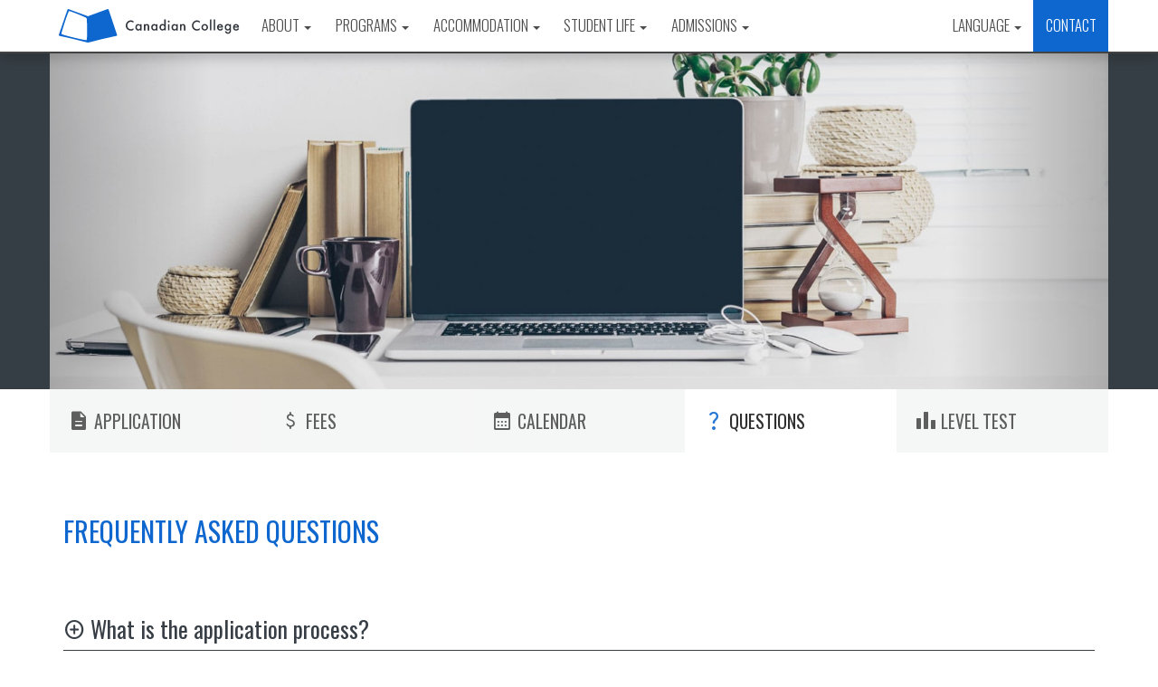

--- FILE ---
content_type: text/html; charset=UTF-8
request_url: https://canadiancollege.com/en/faq
body_size: 10769
content:
<!DOCTYPE html>
<html lang="en">	
<head>
   <meta charset="utf-8">
   <meta http-equiv="X-UA-Compatible" content="IE=edge">
   <meta name="viewport" content="width=device-width, initial-scale=1">
   <!-- Bootstrap -->
<link href="/img/favicon.ico" rel="shortcut icon" />
<link href="/css/bootstrap.min.css" rel="stylesheet">
<link href="/css/bootstrap-datepicker.css" rel="stylesheet">
<link href="/css/custom.css?v=1768618493" rel="stylesheet">
<link href="/css/animate.css" rel="stylesheet">
<link href="https://fonts.googleapis.com/css?family=Oswald:300,400,700%7COpen+Sans:300,400,700" rel='stylesheet' type='text/css'>
<link rel="stylesheet" href="https://fonts.googleapis.com/css2?family=Material+Symbols+Rounded:opsz,wght,FILL,GRAD@20..48,100..700,0..1,-50..200" />
<link rel="stylesheet" type="text/css" href="/css/jquery.fancybox.min.css" />
<link rel="stylesheet" type="text/css" href="/css/bootstrap-datepicker.css" />


	<script src="https://www.google.com/recaptcha/api.js"></script>

<!-- Google tag (gtag.js) -->
<script async src="https://www.googletagmanager.com/gtag/js?id=AW-987668058"></script>
<script>
	window.dataLayer = window.dataLayer || [];

	function gtag() {
		dataLayer.push(arguments);
	}
	gtag('js', new Date());

	gtag('config', 'AW-987668058');
</script>

<!-- Facebook Pixel Code -->
<script>
	! function(f, b, e, v, n, t, s) {
		if (f.fbq) return;
		n = f.fbq = function() {
			n.callMethod ?
				n.callMethod.apply(n, arguments) : n.queue.push(arguments)
		};
		if (!f._fbq) f._fbq = n;
		n.push = n;
		n.loaded = !0;
		n.version = '2.0';
		n.queue = [];
		t = b.createElement(e);
		t.async = !0;
		t.src = v;
		s = b.getElementsByTagName(e)[0];
		s.parentNode.insertBefore(t, s)
	}(window, document, 'script',
		'https://connect.facebook.net/en_US/fbevents.js');
	fbq('init', '505681750451638');
	fbq('track', 'PageView');
</script>
<noscript><img height="1" width="1" style="display:none" src="https://www.facebook.com/tr?id=505681750451638&ev=PageView&noscript=1" /></noscript>
<!-- End Facebook Pixel Code -->

<!-- HTML5 shim and Respond.js for IE8 support of HTML5 elements and media queries -->
<!-- WARNING: Respond.js doesn't work if you view the page via file:// -->
<!--[if lt IE 9]>
      <script src="https://oss.maxcdn.com/html5shiv/3.7.2/html5shiv.min.js"></script>
      <script src="https://oss.maxcdn.com/respond/1.4.2/respond.min.js"></script>
    <![endif]-->

<script>
if (!document.cookie.includes('Visited=')) {
	document.cookie = 'Visited=1; path=/; max-age=' + (86400 * 30);
}
</script>
<script>
	window.isTranslationAuthorized = true;
	window.currentLanguage = 'en';
</script>
   <title>FAQ's Frequently Asked Questions | Canadian College</title>
   <meta name="description" content="These are the most common questions about studying at the Canadian College in Vancouver, Canada." />
</head>

<body id="faq">
   <nav class="navbar navbar-default navbar-fixed-top">
	<div class="container">
		<div class="navbar-header">
			<button type="button" class="navbar-toggle collapsed" data-toggle="collapse" data-target="#navbar" aria-expanded="false" aria-controls="navbar"> <span class="sr-only">Toggle navigation</span> <span class="icon-bar"></span> <span class="icon-bar"></span> <span class="icon-bar"></span> </button>
			<a class="navbar-brand" href="/en/"><img src="/img/logos/logo.svg" alt="Canadian College" class="ccel-logo"></a>
		</div>
		<div id="navbar" class="navbar-collapse collapse">
			<ul class="nav navbar-nav">
				<li class="dropdown"> <a href="#" class="dropdown-toggle" data-toggle="dropdown" role="button" aria-haspopup="true" aria-expanded="false">
						About						<span class="caret"></span></a>
					<ul class="dropdown-menu">
						<li class=""><a href="/en/news">News & Stories</a></li>
						<li class=""><a href="/en/vancouver-campus">Campus</a></li>
						<li class=""><a href="/en/vancouver">Vancouver</a></li>
						<li class=""><a href="/en/staff">Team</a></li>
						<li class=""><a href="/en/career-services">Career Services</a></li>
						<li class=""><a href="/en/mental-health-wellness">Health & Wellness</a></li>
						<li class=""><a href="/en/download">Downloads</a></li>
					</ul>
				</li>
				<li class="dropdown"> <a href="#" class="dropdown-toggle" data-toggle="dropdown" role="button" aria-haspopup="true" aria-expanded="false">
						Programs						<span class="caret"></span></a>
					<ul class="dropdown-menu">
						<li class=""><a href="/en/business-management-program">
								Business</a></li>
						<li class=""><a href="/en/hospitality-management-program">
								Hospitality</a></li>
						<li class=""><a href="/en/international-trade-program">
								International Trade</a></li>
						<li class=""><a href="/en/project-management-diploma-coop">
								Project Management</a></li>
						<li class=""><a href="/en/information-technology-program">
								Information Technology</a></li>
						<li class=""><a href="/en/digital-marketing-program">
								Digital Marketing</a></li>
						<li class=""><a href="/en/pathways">
								Degree Pathways</a></li>
						<li class=""><a href="/en/smrt-english-esl">
								General English</a></li>
						<li class=""><a href="/en/smrt-year">
								Smrt Year</a></li>
						<li class=""><a href="/en/stlawrence-college">SLC Curriculum</a></li>
					</ul>
				</li>
				<li class="dropdown"> <a href="#" class="dropdown-toggle" data-toggle="dropdown" role="button" aria-haspopup="true" aria-expanded="false">
						Accommodation						<span class="caret"></span></a>
					<ul class="dropdown-menu">
						<li class=""><a href="/en/housing-in-vancouver">Housing in Vancouver</a></li>
						<li class=""><a href="/en/student-residence">Student Residence</a></li>
						<li class=""><a href="/en/homestay">Homestay</a></li>
					</ul>
				</li>
				<li class="dropdown"> <a href="#" class="dropdown-toggle" data-toggle="dropdown" role="button" aria-haspopup="true" aria-expanded="false">
						Student Life						<span class="caret"></span></a>
					<ul class="dropdown-menu">
						<li class="">
							<a href="/en/activities">Activities</a>
						</li>
						<li class="">
							<a href="/en/life-in-vancouver">Life in Vancouver</a>
						</li>
						<li class="">
							<a href="https://docs.google.com/spreadsheets/d/1iWhccMIzKzTCmPRHmAu5YTmQulgsvOdpDvD4IWSsaGc/edit#gid=494596225" target="_blank">
								<span class="glyphicon glyphicon-file" aria-hidden="true" style="padding-right: 5px;"></span>Class Schedule</a>
						</li>
						<li class="">
							<a href="https://docs.google.com/spreadsheets/d/1iWhccMIzKzTCmPRHmAu5YTmQulgsvOdpDvD4IWSsaGc/edit#gid=25126051" target="_blank"><span class="glyphicon glyphicon-file" aria-hidden="true" style="padding-right: 5px;"></span>Availability Schedule</a>
						</li>
						<li class="">
							<a href="https://drive.google.com/open?id=1T3wwqPbkwqvpy44h3nkKWTGgOQSq4DdO" target="_blank"><span class="glyphicon glyphicon-file" aria-hidden="true" style="padding-right: 5px;"></span>Policies & Procedures</a>
						</li>
					</ul>
				</li>
				<li class="dropdown"> <a href="#" class="dropdown-toggle" data-toggle="dropdown" role="button" aria-haspopup="true" aria-expanded="false">
						Admissions						<span class="caret"></span></a>
					<ul class="dropdown-menu">
						<li class=""><a href="/en/application">Application</a></li>
						<li class=""><a href="/en/fees">Fees Calculator</a></li>
						<li class=""><a href="/en/calendar">Calendar</a></li>
						<li class="active"><a href="/en/faq">Questions</a></li>
						<li class=""><a href="/en/leveltest">Level Test</a></li>
					</ul>
				</li>
			</ul>
			<ul class="nav navbar-nav navbar-right">
				<li class="dropdown"> <a href="#" class="dropdown-toggle" data-toggle="dropdown" role="button" aria-haspopup="true" aria-expanded="false">
						Language						<span class="caret"></span></a>
					<ul class="dropdown-menu">
						<li class="active"><a href="https://canadiancollege.com/en/faq"> English</a></li>
						<li class=""><a href="https://canadiancollege.com/es/faq"> Español</a></li>
						<li class=""><a href="https://canadiancollege.com/pt/faq"> Português</a></li>
						<li class=""><a href="https://canadiancollege.com/jp/faq"> 日本語</a></li>
						<li class=""><a href="https://canadiancollege.com/kr/faq"> 한글</a></li>
						<li class=""><a href="https://canadiancollege.com/cn/faq"> 简体中文</a></li>
						<li class=""><a href="https://canadiancollege.com/zh/faq"> 繁體中文</a></li>
						<li class=""><a href="https://canadiancollege.com/ru/faq"> Русский</a></li>
						<li class=""><a href="https://canadiancollege.com/id/faq"> Indonesian</a></li>
						<li class=""><a href="https://canadiancollege.com/tr/faq"> Türkçe</a></li>
											</ul>
				</li>
				<li><a href="contact" class="index-contact">
						Contact					</a></li>
			</ul>
		</div>
		<!--/.nav-collapse -->
	</div>
</nav>   <div class="greyback">
      <div class="bg application">
         <div class="fade left"></div>
         <div class="fade right"></div>
      </div>
   </div>
   <div id="subnav" class="container">
	<div class="row gutter-0">
		<div class="col-md-15 col-sm-15 col-xs-6"> <a href="/en/application" class=""><span class="ico application iconav material-symbols-rounded">description</span>
				Application			</a> </div>
		<div class="col-md-15 col-sm-15 col-xs-6"> <a href="/en/fees" class=""><span class="ico fees iconav material-symbols-rounded">attach_money</span>
				Fees			</a> </div>
		<div class="col-md-15 col-sm-15 col-xs-6"> <a href="/en/calendar" class=""><span class="ico calendar iconav material-symbols-rounded">calendar_month</span>
				Calendar			</a> </div>
		<div class="col-md-15 col-sm-15 col-xs-6"> <a href="/en/faq" class="active"><span class="ico faq iconav material-symbols-rounded">question_mark</span>
				Questions			</a> </div>
		<div class="col-md-15 col-sm-15 col-xs-6"> <a href="/en/leveltest" class=""><span class="ico placement iconav material-symbols-rounded">leaderboard</span>
				Level Test			</a> </div>
	</div>
</div>   <div class="container content-block block-info">
      <h2 class="section-header">
         Frequently Asked Questions      </h2>
      <p class="lead">
      </p>
      <div class="row">
         <div class="col-md-12 col-sm-12">
            <div class="content">
               <div id="accordionfaq" class="accordion">
                  <div class="row">
                     <div class="col-md-12 col-sm-12">
                        <div id="heading1">
                           <h3 data-toggle="collapse" data-parent="#accordionfaq" href="#collapse1" aria-expanded="true" aria-controls="collapse1"><span class="undo icon material-symbols-rounded" style="vertical-align: bottom">add_circle</span> What is the application process?</h3>
                        </div>
                        <div id="collapse1" class="collapse" aria-labelledby="heading1">
                           <div>
                              <ol>
                                 <li style="margin-bottom: 15px;">
                                    <strong>Choose a program</strong><br>
                                    Check the program information on the Canadian College website. Each program page includes admission requirements, program length, start dates and course descriptions.                                 </li>
                                 <li style="margin-bottom: 15px;">
                                    <strong>Submit your application</strong><br>
                                    Submit the Online Application Form on our website and an email from Canadian College with further instructions.                                 </li>
                                 <li style="margin-bottom: 15px;">
                                    <strong>Submit your documents</strong><br>
                                    Once the online application is submitted, we will email you the list of required documents you must submit. Please reply to the email and attach the documents.                                 </li>
                                 <li style="margin-bottom: 15px;">
                                    <strong>Make the initial payment</strong><br>
                                    If you meet the admission requirements and your application is approved, Canadian College will send you an offer with fees information. Please process the initial payment following the payment instructions.                                 </li>
                                 <li style="margin-bottom: 15px;">
                                    <strong>Receive a Letter of Acceptance and apply for Study Permit </strong><br>
                                    Once you make the deposit payment, you will receive a letter of acceptance. If there is a work component included in your program we will also issue a co-op letter, which must be submitted with the Letter of Acceptance when you apply for a study permit.                                 </li>
                                 <li style="margin-bottom: 15px;">
                                    <strong>Study permit approval and start your program</strong><br>
                                    As soon as you receive an approval letter for your study permit, please send us a copy. We will finalize your enrolment in our system and send further information for you to start your program. Let us know if you need assistance with accommodation and medical insurance.                                 </li>
                              </ol>
                           </div>
                        </div>
                     </div>
                     <div class="col-md-12 col-sm-12">
                        <div id="heading2">
                           <h3 data-toggle="collapse" data-parent="#accordionfaq" href="#collapse2" aria-expanded="true" aria-controls="collapse2"><span class="undo icon material-symbols-rounded" style="vertical-align: bottom">add_circle</span> What documents are required?</h3>
                        </div>
                        <div id="collapse2" class="collapse" aria-labelledby="heading2">
                           <div>
                              <p>For most applicants, the following documents are required. You can email us a scanned copy of:</p>
                              <ol>
                                 <li>Passport</li>
                                 <li>Proof of graduation from high school and/or college</li>
                                 <li>Proof of English Language Proficiency</li>
                              </ol>
                           </div>
                        </div>
                     </div>
                     <div class="col-md-12 col-sm-12">
                        <div id="heading3">
                           <h3 data-toggle="collapse" data-parent="#accordionfaq" href="#collapse3" aria-expanded="true" aria-controls="collapse3"><span class="undo icon material-symbols-rounded" style="vertical-align: bottom">add_circle</span> What language requirements must be met by international students?</h3>
                        </div>
                        <div id="collapse3" class="collapse" aria-labelledby="heading3">
                           <div>
                              <p>English language requirements for all Canadian College programs can be found <a href="/en/english-requirements"><strong>here</strong></a>.</p>
                           </div>
                        </div>
                     </div>
                     <div class="col-md-12 col-sm-12">
                        <div id="heading4">
                           <h3 data-toggle="collapse" data-parent="#accordionfaq" href="#collapse4" aria-expanded="true" aria-controls="collapse4"><span class="undo icon material-symbols-rounded" style="vertical-align: bottom">add_circle</span> I completed my secondary or post-secondary studies in English, will I be exempt from providing English proficiency results?</h3>
                        </div>
                        <div id="collapse4" class="collapse" aria-labelledby="heading4">
                           <div>
                              If you completed a high school or a post-secondary program in a country where the first language is English, you will likely be exempt from providing English Language proficiency results. Please contact us to confirm.                              <p>A list of exempt countries can be found <a href="/en/english-requirements"><strong>here</strong></a>.</p>
                           </div>
                        </div>
                     </div>
                     <div class="col-md-12 col-sm-12">
                        <div id="heading6">
                           <h3 data-toggle="collapse" data-parent="#accordionfaq" href="#collapse6" aria-expanded="true" aria-controls="collapse6"><span class="undo icon material-symbols-rounded" style="vertical-align: bottom">add_circle</span> When should I apply? Is there an application deadline?</h3>
                        </div>
                        <div id="collapse6" class="collapse" aria-labelledby="heading6">
                           <div>
                              We recommend you apply as far in advance as possible, because we register students on a "first come, first served" basis. This will also give you enough time to make the necessary arrangements to come and study with us (e.g., obtain permits or visas).                           </div>
                        </div>
                     </div>
                     <div class="col-md-12 col-sm-12">
                        <div id="heading7">
                           <h3 data-toggle="collapse" data-parent="#accordionfaq" href="#collapse7" aria-expanded="true" aria-controls="collapse7"><span class="undo icon material-symbols-rounded" style="vertical-align: bottom">add_circle</span> What type of visa do I need?</h3>
                        </div>
                        <div id="collapse7" class="collapse" aria-labelledby="heading7">
                           <div>
                              Students from most countries can obtain a visitor visa or eTA which allows them to stay in Canada for up to 6 months. Students who wish to study longer than 6 months must obtain a study permit. To get official information on getting a study or work permit for Canada.
                              <button class="btn"><a href="https://www.canada.ca/en/immigration-refugees-citizenship.html" target="_blank">IRCC Website</a></button>
                           </div>
                        </div>
                     </div>
                     <div class="col-md-12 col-sm-12">
                        <div id="heading8">
                           <h3 data-toggle="collapse" data-parent="#accordionfaq" href="#collapse8" aria-expanded="true" aria-controls="collapse8"><span class="undo icon material-symbols-rounded" style="vertical-align: bottom">add_circle</span> How long does it take to get a Study Permit?</h3>
                        </div>
                        <div id="collapse8" class="collapse" aria-labelledby="heading8">
                           <div>
                              Although processing times can vary from country to country, you should allow at least 3 months to obtain your study permit. Please check the link for the processing times.
                              <button class="btn"><a href="https://www.canada.ca/en/immigration-refugees-citizenship/services/application/check-processing-times.html" target="_blank">Study Permit Processing Times</a></button>
                           </div>
                        </div>
                     </div>
                     <div class="col-md-12 col-sm-12">
                        <div id="heading9">
                           <h3 data-toggle="collapse" data-parent="#accordionfaq" href="#collapse9" aria-expanded="true" aria-controls="collapse9"><span class="undo icon material-symbols-rounded" style="vertical-align: bottom">add_circle</span> Is Canadian College a Designated Learning Institution?</h3>
                        </div>
                        <div id="collapse9" class="collapse" aria-labelledby="heading9">
                           <div>
                              Yes. Canadian College DLI number is O19352621432.                           </div>
                        </div>
                     </div>
                     <div class="col-md-12 col-sm-12">
                        <div id="heading23">
                           <h3 data-toggle="collapse" data-parent="#accordionfaq" href="#collapse23" aria-expanded="true" aria-controls="collapse23"><span class="undo icon material-symbols-rounded" style="vertical-align: bottom">add_circle</span> Can I apply for a Post-Graduation Work Permit (PGWP)?</h3>
                        </div>
                        <div id="collapse23" class="collapse" aria-labelledby="heading23">
                           <div>
                              No, our programs are not eligible for a PGWP because Canadian College is a private institution. Please visit the IRCC website for the most up-to-date information.                              <button class="btn"><a href="https://www.canada.ca/en/immigration-refugees-citizenship/services/study-canada/work/after-graduation/eligibility.html">IRCC website</a></button>
                           </div>
                        </div>
                     </div>
                     <div class="col-md-12 col-sm-12">
                        <div id="heading10">
                           <h3 data-toggle="collapse" data-parent="#accordionfaq" href="#collapse10" aria-expanded="true" aria-controls="collapse10"><span class="undo icon material-symbols-rounded" style="vertical-align: bottom">add_circle</span> What are the tuition and other fees?</h3>
                        </div>
                        <div id="collapse10" class="collapse" aria-labelledby="heading10">
                           <div>
                              Please check the fees list and fee calculator on our website. Feel free to contact us and ask for a quote as well. We sometimes offer promotional fees for students from specific countries or regions.                              <button class="btn"><a href="fees">Fees</a></button>
                           </div>
                        </div>
                     </div>
                     <div class="col-md-12 col-sm-12">
                        <div id="heading11">
                           <h3 data-toggle="collapse" data-parent="#accordionfaq" href="#collapse11" aria-expanded="true" aria-controls="collapse11"><span class="undo icon material-symbols-rounded" style="vertical-align: bottom">add_circle</span> How do I pay my program tuition and other fees?</h3>
                        </div>
                        <div id="collapse11" class="collapse" aria-labelledby="heading11">
                           <div>
                              Once your application has been approved, we will send you an offer with  payment instructions.                           </div>
                        </div>
                     </div>
                     <div class="col-md-12 col-sm-12">
                        <div id="heading12">
                           <h3 data-toggle="collapse" data-parent="#accordionfaq" href="#collapse12" aria-expanded="true" aria-controls="collapse12"><span class="undo icon material-symbols-rounded" style="vertical-align: bottom">add_circle</span> Will I need medical insurance before my arrival?</h3>
                        </div>
                        <div id="collapse12" class="collapse" aria-labelledby="heading12">
                           <div>
                              All Canadian College students must have medical insurance. We recommend students purchase private insurance to cover the first 3 months as there is a 3-month waiting period to receive a public health insurance plan (MSP). You can purchase a private medical insurance through Canadian College or arrange one by yourself or through your agency.                           </div>
                        </div>
                     </div>
                     <div class="col-md-12 col-sm-12">
                        <div id="heading13">
                           <h3 data-toggle="collapse" data-parent="#accordionfaq" href="#collapse13" aria-expanded="true" aria-controls="collapse13"><span class="undo icon material-symbols-rounded" style="vertical-align: bottom">add_circle</span> Should I apply for MSP? How can I apply?</h3>
                        </div>
                        <div id="collapse13" class="collapse" aria-labelledby="heading13">
                           <div>
                              If you are staying in Canada longer than six months, you should apply for MSP,  the BC-government run public health insurance plan, as soon as you arrive in Canada. How to apply for MSP:                              <button class="btn"><a href="https://www2.gov.bc.ca/gov/content/health/health-drug-coverage/msp/bc-residents/eligibility-and-enrolment/how-to-enrol" target="_blank">How to Apply</a></button>
                           </div>
                        </div>
                     </div>
                     <div class="col-md-12 col-sm-12">
                        <div id="heading14">
                           <h3 data-toggle="collapse" data-parent="#accordionfaq" href="#collapse14" aria-expanded="true" aria-controls="collapse14"><span class="undo icon material-symbols-rounded" style="vertical-align: bottom">add_circle</span> What if I want to cancel my registration or withdraw from my program?</h3>
                        </div>
                        <div id="collapse14" class="collapse" aria-labelledby="heading14">
                           <div>
                              Please check the complete information about our withdrawal and refund policies:                              <button class="btn"><a href="https://docs.google.com/document/d/1cqoy1FhzBHuEUxg-ovn_8S9_t7ln0K_JgRutjsR2w3c/edit?usp=sharing" target="_blank">Canadian College Refund Policy</a></button>
                           </div>
                        </div>
                     </div>
                     <div class="col-md-12 col-sm-12">
                        <div id="heading15">
                           <h3 data-toggle="collapse" data-parent="#accordionfaq" href="#collapse15" aria-expanded="true" aria-controls="collapse15"><span class="undo icon material-symbols-rounded" style="vertical-align: bottom">add_circle</span> Is it possible to change my program?</h3>
                        </div>
                        <div id="collapse15" class="collapse" aria-labelledby="heading15">
                           <div>
                              It will depend on the timing and the programs. Please contact us and seek advice first.                           </div>
                        </div>
                     </div>
                     <div class="col-md-12 col-sm-12">
                        <div id="heading16">
                           <h3 data-toggle="collapse" data-parent="#accordionfaq" href="#collapse16" aria-expanded="true" aria-controls="collapse16"><span class="undo icon material-symbols-rounded" style="vertical-align: bottom">add_circle</span> How do I request a deferral?</h3>
                        </div>
                        <div id="collapse16" class="collapse" aria-labelledby="heading16">
                           <div>
                              Please contact us by email, explain your situation and request a deferral.                           </div>
                        </div>
                     </div>
                     <div class="col-md-12 col-sm-12">
                        <div id="heading17">
                           <h3 data-toggle="collapse" data-parent="#accordionfaq" href="#collapse17" aria-expanded="true" aria-controls="collapse17"><span class="undo icon material-symbols-rounded" style="vertical-align: bottom">add_circle</span> What if I don't get my study permit in time for the program start date?</h3>
                        </div>
                        <div id="collapse17" class="collapse" aria-labelledby="heading17">
                           <div>
                              We can defer your program to the next intake. Please contact us and discuss the best solution.                           </div>
                        </div>
                     </div>
                     <div class="col-md-12 col-sm-12">
                        <div id="heading18">
                           <h3 data-toggle="collapse" data-parent="#accordionfaq" href="#collapse18" aria-expanded="true" aria-controls="collapse18"><span class="undo icon material-symbols-rounded" style="vertical-align: bottom">add_circle</span> How can I receive my refund?</h3>
                        </div>
                        <div id="collapse18" class="collapse" aria-labelledby="heading18">
                           <div>
                              If your visa is denied and you will not reapply, please contact us and provide your refusal letter. We will send you the refund request form for you to fill out. The refund will be processed within 30 business days and processed in the same method of payment that is used for the deposit payment.                           </div>
                        </div>
                     </div>
                     <div class="col-md-12 col-sm-12">
                        <div id="heading19">
                           <h3 data-toggle="collapse" data-parent="#accordionfaq" href="#collapse19" aria-expanded="true" aria-controls="collapse19"><span class="undo icon material-symbols-rounded" style="vertical-align: bottom">add_circle</span> Do you provide accommodation options?</h3>
                        </div>
                        <div id="collapse19" class="collapse" aria-labelledby="heading19">
                           <div>
                              Yes. You can choose from school residence or homestay. Please check the accommodation section and fees section of our website for more information.                              <button class="btn"><a href="fees">Fees</a></button>
                           </div>
                        </div>
                     </div>
                     <div class="col-md-12 col-sm-12">
                        <div id="heading21">
                           <h3 data-toggle="collapse" data-parent="#accordionfaq" href="#collapse21" aria-expanded="true" aria-controls="collapse21"><span class="undo icon material-symbols-rounded" style="vertical-align: bottom">add_circle</span> Is there any age limit to study at Canadian College?</h3>
                        </div>
                        <div id="collapse21" class="collapse" aria-labelledby="heading21">
                           <div>
                              Minimum 18 years old.                           </div>
                        </div>
                     </div>
                     <div class="col-md-12 col-sm-12">
                        <div id="heading22">
                           <h3 data-toggle="collapse" data-parent="#accordionfaq" href="#collapse22" aria-expanded="true" aria-controls="collapse22"><span class="undo icon material-symbols-rounded" style="vertical-align: bottom">add_circle</span> How can I get a copy of my transcript or certificate from Canadian College?</h3>
                        </div>
                        <div id="collapse22" class="collapse" aria-labelledby="heading22">
                           <div>
                              All academic transcripts are confidential and can only be released upon request from a current student or alumnus. If you are an alumnus or a current student, please email the Student Services team.                            </div>
                        </div>
                     </div>
                  </div>
               </div>

            </div>
         </div>
      </div>
   </div>
   
<div id="block-askexpert" class="container content-block">
    <h2 class="section-header">CONTACT US</h2>
    <p class="lead">Contact Mila to help you plan your studies. </p>
    <div class="row gutter-20">
                    <div class="col-md-4 col-sm-4">
                <img src="/img/staff/mila.png" style="width: 100%;" alt="">
            </div>
                <div class="col-md-8 col-sm-8">
            <form id="ask" method="post" action="contact?action=sent" role="form" class="form-horizontal block-inside">

                                    <h3 style="margin-bottom: 40px;">Contact</h3>

                    <div class="form-group form-group-lg row">
                        <label class="col-md-5 col-sm-5 control-label">
                            Full Name<span class="required">*</span></label>
                        <div class="col-md-7 col-sm-7">
                            <input type="text" class="form-control" id="inputName" name="inputName" required>
                            <input type="hidden" id="$url" name="url" value="/en/faq">
                        </div>
                    </div>

                    <div class="form-group form-group-lg row">
                        <label class="col-md-5 col-sm-5 control-label">
                            Email<span class="required">*</span></label>
                        <div class="col-md-7 col-sm-7">
                            <input type="email" class="form-control" id="inputEmail" name="inputEmail" required>
                        </div>
                    </div>

                    <div class="form-group form-group-lg row">
                        <label class="col-md-5 col-sm-5 control-label">
                            Phone</label>
                        <div class="col-md-7 col-sm-7">
                            <input class="form-control" id="inputPhone" name="inputPhone">
                        </div>
                    </div>

                    <div class="form-group form-group-lg row">
                        <label class="col-md-5 col-sm-5 control-label">
                            Country<span class="required">*</span></label>
                        <div class="col-md-7 col-sm-7">
                            <select class="form-control" id="inputCountry" name="inputCountry" required>
                                <option value="" disabled="disabled" selected>&nbsp;</option>
                                <option value="Afghanistan">Afghanistan</option>
<option value="Aland Islands">Aland Islands</option>
<option value="Albania">Albania</option>
<option value="Algeria">Algeria</option>
<option value="American Samoa">American Samoa</option>
<option value="Andorra">Andorra</option>
<option value="Angola">Angola</option>
<option value="Anguilla">Anguilla</option>
<option value="Antarctica">Antarctica</option>
<option value="Antigua and Barbuda">Antigua and Barbuda</option>
<option value="Argentina">Argentina</option>
<option value="Armenia">Armenia</option>
<option value="Aruba">Aruba</option>
<option value="Australia">Australia</option>
<option value="Austria">Austria</option>
<option value="Azerbaijan">Azerbaijan</option>
<option value="Bahamas">Bahamas</option>
<option value="Bahrain">Bahrain</option>
<option value="Bangladesh">Bangladesh</option>
<option value="Barbados">Barbados</option>
<option value="Belarus">Belarus</option>
<option value="Belgium">Belgium</option>
<option value="Belize">Belize</option>
<option value="Benin">Benin</option>
<option value="Bermuda">Bermuda</option>
<option value="Bhutan">Bhutan</option>
<option value="Bolivia">Bolivia</option>
<option value="Bosnia and Herzegovina">Bosnia</option>
<option value="Botswana">Botswana</option>
<option value="Bouvet Island">Bouvet Island</option>
<option value="Brazil">Brazil</option>
<option value="Brunei">Brunei</option>
<option value="Bulgaria">Bulgaria</option>
<option value="Burkina Faso">Burkina Faso</option>
<option value="Burundi">Burundi</option>
<option value="Cambodia">Cambodia</option>
<option value="Cameroon">Cameroon</option>
<option value="Canada">Canada</option>
<option value="Cape Verde">Cape Verde</option>
<option value="Catalonia">Catalonia</option>
<option value="Cayman Islands">Cayman Islands</option>
<option value="Chad">Chad</option>
<option value="Chile">Chile</option>
<option value="China">China</option>
<option value="Christmas Island">Christmas Island</option>
<option value="Cocos Islands">Cocos (Keeling) Islands</option>
<option value="Colombia">Colombia</option>
<option value="Comoros">Comoros</option>
<option value="Congo">Congo</option>
<option value="Cook Islands">Cook Islands</option>
<option value="Costa Rica">Costa Rica</option>
<option value="Croatia">Croatia</option>
<option value="Cuba">Cuba</option>
<option value="Cyprus">Cyprus</option>
<option value="Czech Republic">Czech Republic</option>
<option value="Democratic Republic of Congo">Congo</option>
<option value="Denmark">Denmark</option>
<option value="Disputed Territory">Disputed Territory</option>
<option value="Djibouti">Djibouti</option>
<option value="Dominica">Dominica</option>
<option value="Dominican Republic">Dominican Republic</option>
<option value="East Timor">East Timor</option>
<option value="Ecuador">Ecuador</option>
<option value="Egypt">Egypt</option>
<option value="El Salvador">El Salvador</option>
<option value="England">England</option>
<option value="Equatorial Guinea">Equatorial Guinea</option>
<option value="Eritrea">Eritrea</option>
<option value="Estonia">Estonia</option>
<option value="Ethiopia">Ethiopia</option>
<option value="Falkland Islands">Falkland Islands</option>
<option value="Faroe Islands">Faroe Islands</option>
<option value="Fiji">Fiji</option>
<option value="Finland">Finland</option>
<option value="France">France</option>
<option value="French Guyana">French Guyana</option>
<option value="French Polynesia">French Polynesia</option>
<option value="Gabon">Gabon</option>
<option value="Gambia">Gambia</option>
<option value="Georgia">Georgia</option>
<option value="Germany">Germany</option>
<option value="Ghana">Ghana</option>
<option value="Gibraltar">Gibraltar</option>
<option value="Greece">Greece</option>
<option value="Greenland">Greenland</option>
<option value="Grenada">Grenada</option>
<option value="Guadeloupe">Guadeloupe</option>
<option value="Guam">Guam</option>
<option value="Guatemala">Guatemala</option>
<option value="Guinea">Guinea</option>
<option value="Guinea-Bissau">Guinea-Bissau</option>
<option value="Guyana">Guyana</option>
<option value="Haiti">Haiti</option>
<option value="Hawaii (USA)">Hawaii (USA)</option>
<option value="Honduras">Honduras</option>
<option value="Hong Kong">Hong Kong</option>
<option value="Hungary">Hungary</option>
<option value="Iceland">Iceland</option>
<option value="India">India</option>
<option value="Indonesia">Indonesia</option>
<option value="Iran">Iran</option>
<option value="Iraq">Iraq</option>
<option value="Ireland">Ireland</option>
<option value="Israel">Israel</option>
<option value="Italy">Italy</option>
<option value="Ivory Coast">Ivory Coast</option>
<option value="Jamaica">Jamaica</option>
<option value="Japan">Japan</option>
<option value="Jordan">Jordan</option>
<option value="Kazakhstan">Kazakhstan</option>
<option value="Kenya">Kenya</option>
<option value="Kiribati">Kiribati</option>
<option value="Kuwait">Kuwait</option>
<option value="Kyrgyzstan">Kyrgyzstan</option>
<option value="Laos">Laos</option>
<option value="Latvia">Latvia</option>
<option value="Lebanon">Lebanon</option>
<option value="Lesotho">Lesotho</option>
<option value="Liberia">Liberia</option>
<option value="Libya">Libya</option>
<option value="Liechtenstein">Liechtenstein</option>
<option value="Lithuania">Lithuania</option>
<option value="Luxembourg">Luxembourg</option>
<option value="Macau">Macau</option>
<option value="Macedonia">Macedonia</option>
<option value="Madagascar">Madagascar</option>
<option value="Malawi">Malawi</option>
<option value="Malaysia">Malaysia</option>
<option value="Maldives">Maldives</option>
<option value="Mali">Mali</option>
<option value="Malta">Malta</option>
<option value="Marshall Islands">Marshall Islands</option>
<option value="Martinique">Martinique</option>
<option value="Mauritania">Mauritania</option>
<option value="Mauritius">Mauritius</option>
<option value="Mayotte">Mayotte</option>
<option value="Mexico">Mexico</option>
<option value="Moldova">Moldova</option>
<option value="Monaco">Monaco</option>
<option value="Mongolia">Mongolia</option>
<option value="Montenegro">Montenegro</option>
<option value="Montserrat">Montserrat</option>
<option value="Morocco">Morocco</option>
<option value="Mozambique">Mozambique</option>
<option value="Myanmar">Myanmar</option>
<option value="Namibia">Namibia</option>
<option value="Nauru">Nauru</option>
<option value="Nepal">Nepal</option>
<option value="Netherlands">Netherlands</option>
<option value="New Caledonia">New Caledonia</option>
<option value="New Zealand">New Zealand</option>
<option value="Nicaragua">Nicaragua</option>
<option value="Niger">Niger</option>
<option value="Nigeria">Nigeria</option>
<option value="Niue">Niue</option>
<option value="Norfolk Island">Norfolk Island</option>
<option value="North Korea">North Korea</option>
<option value="Norway">Norway</option>
<option value="Oman">Oman</option>
<option value="Pakistan">Pakistan</option>
<option value="Palau">Palau</option>
<option value="Palestine">Palestine</option>
<option value="Panama">Panama</option>
<option value="Papua New Guinea">Papua New Guinea</option>
<option value="Paraguay">Paraguay</option>
<option value="Peru">Peru</option>
<option value="Philippines">Philippines</option>
<option value="Pitcairn Islands">Pitcairn Islands</option>
<option value="Poland">Poland</option>
<option value="Portugal">Portugal</option>
<option value="Puerto Rico">Puerto Rico</option>
<option value="Qatar">Qatar</option>
<option value="Reunion">Reunion</option>
<option value="Romania">Romania</option>
<option value="Russia">Russia</option>
<option value="Rwanda">Rwanda</option>
<option value="Saint Lucia">Saint Lucia</option>
<option value="Samoa">Samoa</option>
<option value="San Marino">San Marino</option>
<option value="Saudi Arabia">Saudi Arabia</option>
<option value="Scotland">Scotland</option>
<option value="Senegal">Senegal</option>
<option value="Serbia">Serbia</option>
<option value="Seychelles">Seychelles</option>
<option value="Sierra Leone">Sierra Leone</option>
<option value="Singapore">Singapore</option>
<option value="Slovakia">Slovakia</option>
<option value="Slovenia">Slovenia</option>
<option value="Solomon Islands">Solomon Islands</option>
<option value="Somalia">Somalia</option>
<option value="South Africa">South Africa</option>
<option value="South Korea">South Korea</option>
<option value="Spain">Spain</option>
<option value="Spratly Islands">Spratly Islands</option>
<option value="Sri Lanka">Sri Lanka</option>
<option value="Sudan">Sudan</option>
<option value="Suriname">Suriname</option>
<option value="Swaziland">Swaziland</option>
<option value="Sweden">Sweden</option>
<option value="Switzerland">Switzerland</option>
<option value="Syria">Syria</option>
<option value="Taiwan">Taiwan</option>
<option value="Tajikistan">Tajikistan</option>
<option value="Tanzania">Tanzania</option>
<option value="Thailand">Thailand</option>
<option value="Togo">Togo</option>
<option value="Tokelau">Tokelau</option>
<option value="Tonga">Tonga</option>
<option value="Trinidad and Tobago">Trinidad and Tobago</option>
<option value="Tunisia">Tunisia</option>
<option value="Turkey">Turkey</option>
<option value="Turkmenistan">Turkmenistan</option>
<option value="Tuvalu">Tuvalu</option>
<option value="Uganda">Uganda</option>
<option value="Ukraine">Ukraine</option>
<option value="United Arab Emirates">United Arab Emirates</option>
<option value="United Kingdom">United Kingdom</option>
<option value="United States">United States</option>
<option value="Uruguay">Uruguay</option>
<option value="US Virgin Islands">US Virgin Islands</option>
<option value="Uzbekistan">Uzbekistan</option>
<option value="Vanuatu">Vanuatu</option>
<option value="Vatican City">Vatican City</option>
<option value="Venezuela">Venezuela</option>
<option value="Vietnam">Vietnam</option>
<option value="Wales">Wales</option>
<option value="Wallis and Futuna">Wallis and Futuna</option>
<option value="Western Sahara">Western Sahara</option>
<option value="Yemen">Yemen</option>
<option value="Zambia">Zambia</option>
<option value="Zimbabwe">Zimbabwe</option>                            </select>
                        </div>
                    </div>
                    <div id="city">
                        <div class="form-group form-group-lg row">
                            <label class="col-md-5 col-sm-5 control-label">
                                City<span class="required">*</span></label>
                            <div class="col-md-7 col-sm-7">
                                <input class="form-control" id="inputCity" name="inputCity">
                            </div>
                        </div>
                    </div>
                    <div id="lastname">
                        <div class="form-group form-group-lg row">
                            <label class="col-md-5 col-sm-5 control-label">
                                Lastname<span class="required">*</span></label>
                            <div class="col-md-7 col-sm-7">
                                <input class="form-control" id="inputLastname" name="inputLastname">
                            </div>
                        </div>
                    </div>

                    <div class="form-group form-group-lg row">
                        <label class="col-md-5 col-sm-5 control-label">
                            Question<span class="required">*</span></label>
                        <div class="col-md-7 col-sm-7">
                            <textarea class="form-control" id="inputQuestion" name="inputQuestion" rows="4" required></textarea>
                        </div>
                    </div>

                    <script>
                        var form = document.getElementById("ask");

                        function onSubmit(token) {
                            // Form is invalid!
                            if (!form.checkValidity()) {
                                // Create the temporary button, click and remove it
                                var tmpSubmit = document.createElement('button')
                                form.appendChild(tmpSubmit)
                                tmpSubmit.click()
                                form.removeChild(tmpSubmit)

                            } else {
                                // Fire Google Analytics event
                                gtag('event', 'ask_expert_form');
                                document.getElementById("ask").submit();
                            }
                        }
                    </script>

                    <div class="form-group form-group-lg row">
                        <div class="col-md-12 col-sm-12">
                            <button class="btn btn-form pull-right g-recaptcha" data-sitekey="6LeZNcgbAAAAAL3j1Se459Y9M0n6PCiEDB0J9blg" data-callback='onSubmit' data-action='submit'>Send Question</button>
                        </div>
                    </div>

                            </form>
        </div>
    </div>
</div>   
<div id="block-footer" class="container-fluid">
    <div id="block-social" class="container content-block">
        <div class="row">
            <div class="col-md-6 col-sm-6 hidden-xs"> <a href="https://www.facebook.com/Canadian.College" target="_blank">
                    <div class="social-box"> <span class="icon icon-facebook"></span> </div>
                </a> <a href="https://www.instagram.com/canadiancollege/" target="_blank">
                    <div class="social-box"> <span class="icon icon-instagram"></span> </div>
                </a> <a href="https://twitter.com/canadiancollege/" target="_blank">
                    <div class="social-box"> <span class="icon icon-twitter"></span> </div>
                    <div class="clearfix visible-xs"></div>
                    <div class="visible-xs" style="padding-top:3em"></div>
                </a> <a href="https://www.youtube.com/canadiancollege" target="_blank">
                    <div class="social-box"> <span class="icon icon-youtube"></span> </div>
                </a> </div>
            <div class="col-md-6 col-sm-6 col-xs-12">
                <div id="partners">
                    <a href="https://www.ahlei.org/" target="_blank"><img src="/en/img/logos/AHLA.png" width="62" height="62" class="logos" alt="AHLA" /></a>
                    <a href="https://fittfortrade.com" target="_blank"><img src="/en/img/logos/FITT.png" width="62" height="62" class="logos" alt="FITT" /></a>
                    <a href="http://www2.gov.bc.ca/gov/content/education-training/post-secondary-education/institution-resources-administration/education-quality-assurance" target="_blank"><img src="/en/img/logos/EQA.png" width="62" height="62" class="logos" alt="EQA" /></a>
                    <a href="http://www.privatetraininginstitutions.gov.bc.ca/" target="_blank"><img src="/en/img/logos/PCTIA.png" width="62" height="62" class="logos" alt="PCTIA" /></a>
                    <a href="http://educanada.ca" target="_blank"><img src="/en/img/logos/EduCanada.png" width="62" height="62" class="logos" alt="EduCanada" /></a>
                </div>
                <div id="copywrite">
                    <p>Phone# 1.604.688.9366 | DLI# 019352621432</p>
                    <p><a href="https://goo.gl/maps/EfGMASSPmV32" target="_blank">Address Link</a> | <a href="/en/employment">Employment</a> | <a href="/en/privacy">Privacy Policy</a></p>
                    <p>&copy;2026 Canadian College</p>
                </div>
            </div>
        </div>
    </div>
</div>

<!-- jQuery (necessary for Bootstrap's JavaScript plugins) -->
<script src="/js/jquery.min.js"></script>
<!-- Include all compiled plugins (below), or include individual files as needed -->
<script src="/js/bootstrap.min.js"></script>
<script src="/js/waypoints.min.js"></script>
<script src="/js/custom.js"></script>
<script src="/js/validator.js"></script>
<script src="/js/jquery.fancybox.min.js"></script>
<script src="/js/bootstrap-datepicker.js"></script>

<script>
    var originalInputSelector = $.fn.validator.Constructor.INPUT_SELECTOR
    $.fn.validator.Constructor.INPUT_SELECTOR = originalInputSelector + ', input[data-recaptcha]'

    window.verifyRecaptchaCallback = function(response) {
        $('input[data-recaptcha]').val(response).trigger('change')
    }

    window.expiredRecaptchaCallback = function() {
        $('input[data-recaptcha]').val("").trigger('change')
    }

    $('form[data-toggle="validator"]')
        .validator({
            custom: {
                recaptcha: function($el) {
                    if (!$el.val()) {
                        return "Please complete the captcha"
                    }
                }
            }
        })

    if (/Safari/.test(navigator.userAgent)) {
        HTMLSelectElement.prototype.checkValidity = function checkValidity() {
            return this.validity.valid
        }
    }
</script>

<script>
    window.addEventListener('load', function() {
        var timer = setInterval(function() {
            if (jQuery('.sent.os-animation.animated.tada').is(':visible')) {
                gtag('event', 'conversion', {
                    'send_to': 'AW-987668058/2ugdCN7GiIgYENq8-tYD'
                });
                clearInterval(timer);
            }
        }, 1000);
    });
</script>


    <!-- Google tag (gtag.js) -->
    <script async src="https://www.googletagmanager.com/gtag/js?id=G-SBZRBM7MKR"></script>
    <script>
        window.dataLayer = window.dataLayer || [];

        function gtag() {
            dataLayer.push(arguments);
        }
        gtag('js', new Date());

        gtag('config', 'G-SBZRBM7MKR');
    </script>



    <!-- begin olark code -->
    <script type="text/javascript" async>
        ;
        (function(o, l, a, r, k, y) {
            if (o.olark) return;
            r = "script";
            y = l.createElement(r);
            r = l.getElementsByTagName(r)[0];
            y.async = 1;
            y.src = "//" + a;
            r.parentNode.insertBefore(y, r);
            y = o.olark = function() {
                k.s.push(arguments);
                k.t.push(+new Date)
            };
            y.extend = function(i, j) {
                y("extend", i, j)
            };
            y.identify = function(i) {
                y("identify", k.i = i)
            };
            y.configure = function(i, j) {
                y("configure", i, j);
                k.c[i] = j
            };
            k = y._ = {
                s: [],
                t: [+new Date],
                c: {},
                l: a
            };
        })(window, document, "static.olark.com/jsclient/loader.js");
        /* custom configuration goes here (www.olark.com/documentation) */
        olark.identify('4851-874-10-7108');
    </script>
    <!-- end olark code -->


<script type="text/javascript">
    $(document).ready(function() {

        $('#city').hide();
        $('#lastname').hide();

        // Show City

        $("#inputCountry").change(function() {
            if (this.value == 'Mexico' || this.value == 'Colombia') {
                $('#city').show();
                $('#inputCity').prop('required', true);
            } else {
                $('#city').hide();
                $('#inputCity').prop('required', false);
            }
        });

    });
</script>

<script type="text/javascript">
    $(document).ready(function() {
        $("#modal1").on('hidden.bs.modal', function(e) {
            $("#modal1 iframe").attr("src", $("#modal1 iframe").attr("src"));
        });
    });
</script>   <script type="text/javascript">
      $('.collapse').on('show.bs.collapse', function() {
         $('.collapse.in').each(function() {
            $(this).collapse('hide');
         });
      });
   </script>
</body>

</html>

--- FILE ---
content_type: text/html; charset=utf-8
request_url: https://www.google.com/recaptcha/api2/anchor?ar=1&k=6LeZNcgbAAAAAL3j1Se459Y9M0n6PCiEDB0J9blg&co=aHR0cHM6Ly9jYW5hZGlhbmNvbGxlZ2UuY29tOjQ0Mw..&hl=en&v=PoyoqOPhxBO7pBk68S4YbpHZ&size=invisible&sa=submit&anchor-ms=20000&execute-ms=30000&cb=74m7r07d5cfj
body_size: 48583
content:
<!DOCTYPE HTML><html dir="ltr" lang="en"><head><meta http-equiv="Content-Type" content="text/html; charset=UTF-8">
<meta http-equiv="X-UA-Compatible" content="IE=edge">
<title>reCAPTCHA</title>
<style type="text/css">
/* cyrillic-ext */
@font-face {
  font-family: 'Roboto';
  font-style: normal;
  font-weight: 400;
  font-stretch: 100%;
  src: url(//fonts.gstatic.com/s/roboto/v48/KFO7CnqEu92Fr1ME7kSn66aGLdTylUAMa3GUBHMdazTgWw.woff2) format('woff2');
  unicode-range: U+0460-052F, U+1C80-1C8A, U+20B4, U+2DE0-2DFF, U+A640-A69F, U+FE2E-FE2F;
}
/* cyrillic */
@font-face {
  font-family: 'Roboto';
  font-style: normal;
  font-weight: 400;
  font-stretch: 100%;
  src: url(//fonts.gstatic.com/s/roboto/v48/KFO7CnqEu92Fr1ME7kSn66aGLdTylUAMa3iUBHMdazTgWw.woff2) format('woff2');
  unicode-range: U+0301, U+0400-045F, U+0490-0491, U+04B0-04B1, U+2116;
}
/* greek-ext */
@font-face {
  font-family: 'Roboto';
  font-style: normal;
  font-weight: 400;
  font-stretch: 100%;
  src: url(//fonts.gstatic.com/s/roboto/v48/KFO7CnqEu92Fr1ME7kSn66aGLdTylUAMa3CUBHMdazTgWw.woff2) format('woff2');
  unicode-range: U+1F00-1FFF;
}
/* greek */
@font-face {
  font-family: 'Roboto';
  font-style: normal;
  font-weight: 400;
  font-stretch: 100%;
  src: url(//fonts.gstatic.com/s/roboto/v48/KFO7CnqEu92Fr1ME7kSn66aGLdTylUAMa3-UBHMdazTgWw.woff2) format('woff2');
  unicode-range: U+0370-0377, U+037A-037F, U+0384-038A, U+038C, U+038E-03A1, U+03A3-03FF;
}
/* math */
@font-face {
  font-family: 'Roboto';
  font-style: normal;
  font-weight: 400;
  font-stretch: 100%;
  src: url(//fonts.gstatic.com/s/roboto/v48/KFO7CnqEu92Fr1ME7kSn66aGLdTylUAMawCUBHMdazTgWw.woff2) format('woff2');
  unicode-range: U+0302-0303, U+0305, U+0307-0308, U+0310, U+0312, U+0315, U+031A, U+0326-0327, U+032C, U+032F-0330, U+0332-0333, U+0338, U+033A, U+0346, U+034D, U+0391-03A1, U+03A3-03A9, U+03B1-03C9, U+03D1, U+03D5-03D6, U+03F0-03F1, U+03F4-03F5, U+2016-2017, U+2034-2038, U+203C, U+2040, U+2043, U+2047, U+2050, U+2057, U+205F, U+2070-2071, U+2074-208E, U+2090-209C, U+20D0-20DC, U+20E1, U+20E5-20EF, U+2100-2112, U+2114-2115, U+2117-2121, U+2123-214F, U+2190, U+2192, U+2194-21AE, U+21B0-21E5, U+21F1-21F2, U+21F4-2211, U+2213-2214, U+2216-22FF, U+2308-230B, U+2310, U+2319, U+231C-2321, U+2336-237A, U+237C, U+2395, U+239B-23B7, U+23D0, U+23DC-23E1, U+2474-2475, U+25AF, U+25B3, U+25B7, U+25BD, U+25C1, U+25CA, U+25CC, U+25FB, U+266D-266F, U+27C0-27FF, U+2900-2AFF, U+2B0E-2B11, U+2B30-2B4C, U+2BFE, U+3030, U+FF5B, U+FF5D, U+1D400-1D7FF, U+1EE00-1EEFF;
}
/* symbols */
@font-face {
  font-family: 'Roboto';
  font-style: normal;
  font-weight: 400;
  font-stretch: 100%;
  src: url(//fonts.gstatic.com/s/roboto/v48/KFO7CnqEu92Fr1ME7kSn66aGLdTylUAMaxKUBHMdazTgWw.woff2) format('woff2');
  unicode-range: U+0001-000C, U+000E-001F, U+007F-009F, U+20DD-20E0, U+20E2-20E4, U+2150-218F, U+2190, U+2192, U+2194-2199, U+21AF, U+21E6-21F0, U+21F3, U+2218-2219, U+2299, U+22C4-22C6, U+2300-243F, U+2440-244A, U+2460-24FF, U+25A0-27BF, U+2800-28FF, U+2921-2922, U+2981, U+29BF, U+29EB, U+2B00-2BFF, U+4DC0-4DFF, U+FFF9-FFFB, U+10140-1018E, U+10190-1019C, U+101A0, U+101D0-101FD, U+102E0-102FB, U+10E60-10E7E, U+1D2C0-1D2D3, U+1D2E0-1D37F, U+1F000-1F0FF, U+1F100-1F1AD, U+1F1E6-1F1FF, U+1F30D-1F30F, U+1F315, U+1F31C, U+1F31E, U+1F320-1F32C, U+1F336, U+1F378, U+1F37D, U+1F382, U+1F393-1F39F, U+1F3A7-1F3A8, U+1F3AC-1F3AF, U+1F3C2, U+1F3C4-1F3C6, U+1F3CA-1F3CE, U+1F3D4-1F3E0, U+1F3ED, U+1F3F1-1F3F3, U+1F3F5-1F3F7, U+1F408, U+1F415, U+1F41F, U+1F426, U+1F43F, U+1F441-1F442, U+1F444, U+1F446-1F449, U+1F44C-1F44E, U+1F453, U+1F46A, U+1F47D, U+1F4A3, U+1F4B0, U+1F4B3, U+1F4B9, U+1F4BB, U+1F4BF, U+1F4C8-1F4CB, U+1F4D6, U+1F4DA, U+1F4DF, U+1F4E3-1F4E6, U+1F4EA-1F4ED, U+1F4F7, U+1F4F9-1F4FB, U+1F4FD-1F4FE, U+1F503, U+1F507-1F50B, U+1F50D, U+1F512-1F513, U+1F53E-1F54A, U+1F54F-1F5FA, U+1F610, U+1F650-1F67F, U+1F687, U+1F68D, U+1F691, U+1F694, U+1F698, U+1F6AD, U+1F6B2, U+1F6B9-1F6BA, U+1F6BC, U+1F6C6-1F6CF, U+1F6D3-1F6D7, U+1F6E0-1F6EA, U+1F6F0-1F6F3, U+1F6F7-1F6FC, U+1F700-1F7FF, U+1F800-1F80B, U+1F810-1F847, U+1F850-1F859, U+1F860-1F887, U+1F890-1F8AD, U+1F8B0-1F8BB, U+1F8C0-1F8C1, U+1F900-1F90B, U+1F93B, U+1F946, U+1F984, U+1F996, U+1F9E9, U+1FA00-1FA6F, U+1FA70-1FA7C, U+1FA80-1FA89, U+1FA8F-1FAC6, U+1FACE-1FADC, U+1FADF-1FAE9, U+1FAF0-1FAF8, U+1FB00-1FBFF;
}
/* vietnamese */
@font-face {
  font-family: 'Roboto';
  font-style: normal;
  font-weight: 400;
  font-stretch: 100%;
  src: url(//fonts.gstatic.com/s/roboto/v48/KFO7CnqEu92Fr1ME7kSn66aGLdTylUAMa3OUBHMdazTgWw.woff2) format('woff2');
  unicode-range: U+0102-0103, U+0110-0111, U+0128-0129, U+0168-0169, U+01A0-01A1, U+01AF-01B0, U+0300-0301, U+0303-0304, U+0308-0309, U+0323, U+0329, U+1EA0-1EF9, U+20AB;
}
/* latin-ext */
@font-face {
  font-family: 'Roboto';
  font-style: normal;
  font-weight: 400;
  font-stretch: 100%;
  src: url(//fonts.gstatic.com/s/roboto/v48/KFO7CnqEu92Fr1ME7kSn66aGLdTylUAMa3KUBHMdazTgWw.woff2) format('woff2');
  unicode-range: U+0100-02BA, U+02BD-02C5, U+02C7-02CC, U+02CE-02D7, U+02DD-02FF, U+0304, U+0308, U+0329, U+1D00-1DBF, U+1E00-1E9F, U+1EF2-1EFF, U+2020, U+20A0-20AB, U+20AD-20C0, U+2113, U+2C60-2C7F, U+A720-A7FF;
}
/* latin */
@font-face {
  font-family: 'Roboto';
  font-style: normal;
  font-weight: 400;
  font-stretch: 100%;
  src: url(//fonts.gstatic.com/s/roboto/v48/KFO7CnqEu92Fr1ME7kSn66aGLdTylUAMa3yUBHMdazQ.woff2) format('woff2');
  unicode-range: U+0000-00FF, U+0131, U+0152-0153, U+02BB-02BC, U+02C6, U+02DA, U+02DC, U+0304, U+0308, U+0329, U+2000-206F, U+20AC, U+2122, U+2191, U+2193, U+2212, U+2215, U+FEFF, U+FFFD;
}
/* cyrillic-ext */
@font-face {
  font-family: 'Roboto';
  font-style: normal;
  font-weight: 500;
  font-stretch: 100%;
  src: url(//fonts.gstatic.com/s/roboto/v48/KFO7CnqEu92Fr1ME7kSn66aGLdTylUAMa3GUBHMdazTgWw.woff2) format('woff2');
  unicode-range: U+0460-052F, U+1C80-1C8A, U+20B4, U+2DE0-2DFF, U+A640-A69F, U+FE2E-FE2F;
}
/* cyrillic */
@font-face {
  font-family: 'Roboto';
  font-style: normal;
  font-weight: 500;
  font-stretch: 100%;
  src: url(//fonts.gstatic.com/s/roboto/v48/KFO7CnqEu92Fr1ME7kSn66aGLdTylUAMa3iUBHMdazTgWw.woff2) format('woff2');
  unicode-range: U+0301, U+0400-045F, U+0490-0491, U+04B0-04B1, U+2116;
}
/* greek-ext */
@font-face {
  font-family: 'Roboto';
  font-style: normal;
  font-weight: 500;
  font-stretch: 100%;
  src: url(//fonts.gstatic.com/s/roboto/v48/KFO7CnqEu92Fr1ME7kSn66aGLdTylUAMa3CUBHMdazTgWw.woff2) format('woff2');
  unicode-range: U+1F00-1FFF;
}
/* greek */
@font-face {
  font-family: 'Roboto';
  font-style: normal;
  font-weight: 500;
  font-stretch: 100%;
  src: url(//fonts.gstatic.com/s/roboto/v48/KFO7CnqEu92Fr1ME7kSn66aGLdTylUAMa3-UBHMdazTgWw.woff2) format('woff2');
  unicode-range: U+0370-0377, U+037A-037F, U+0384-038A, U+038C, U+038E-03A1, U+03A3-03FF;
}
/* math */
@font-face {
  font-family: 'Roboto';
  font-style: normal;
  font-weight: 500;
  font-stretch: 100%;
  src: url(//fonts.gstatic.com/s/roboto/v48/KFO7CnqEu92Fr1ME7kSn66aGLdTylUAMawCUBHMdazTgWw.woff2) format('woff2');
  unicode-range: U+0302-0303, U+0305, U+0307-0308, U+0310, U+0312, U+0315, U+031A, U+0326-0327, U+032C, U+032F-0330, U+0332-0333, U+0338, U+033A, U+0346, U+034D, U+0391-03A1, U+03A3-03A9, U+03B1-03C9, U+03D1, U+03D5-03D6, U+03F0-03F1, U+03F4-03F5, U+2016-2017, U+2034-2038, U+203C, U+2040, U+2043, U+2047, U+2050, U+2057, U+205F, U+2070-2071, U+2074-208E, U+2090-209C, U+20D0-20DC, U+20E1, U+20E5-20EF, U+2100-2112, U+2114-2115, U+2117-2121, U+2123-214F, U+2190, U+2192, U+2194-21AE, U+21B0-21E5, U+21F1-21F2, U+21F4-2211, U+2213-2214, U+2216-22FF, U+2308-230B, U+2310, U+2319, U+231C-2321, U+2336-237A, U+237C, U+2395, U+239B-23B7, U+23D0, U+23DC-23E1, U+2474-2475, U+25AF, U+25B3, U+25B7, U+25BD, U+25C1, U+25CA, U+25CC, U+25FB, U+266D-266F, U+27C0-27FF, U+2900-2AFF, U+2B0E-2B11, U+2B30-2B4C, U+2BFE, U+3030, U+FF5B, U+FF5D, U+1D400-1D7FF, U+1EE00-1EEFF;
}
/* symbols */
@font-face {
  font-family: 'Roboto';
  font-style: normal;
  font-weight: 500;
  font-stretch: 100%;
  src: url(//fonts.gstatic.com/s/roboto/v48/KFO7CnqEu92Fr1ME7kSn66aGLdTylUAMaxKUBHMdazTgWw.woff2) format('woff2');
  unicode-range: U+0001-000C, U+000E-001F, U+007F-009F, U+20DD-20E0, U+20E2-20E4, U+2150-218F, U+2190, U+2192, U+2194-2199, U+21AF, U+21E6-21F0, U+21F3, U+2218-2219, U+2299, U+22C4-22C6, U+2300-243F, U+2440-244A, U+2460-24FF, U+25A0-27BF, U+2800-28FF, U+2921-2922, U+2981, U+29BF, U+29EB, U+2B00-2BFF, U+4DC0-4DFF, U+FFF9-FFFB, U+10140-1018E, U+10190-1019C, U+101A0, U+101D0-101FD, U+102E0-102FB, U+10E60-10E7E, U+1D2C0-1D2D3, U+1D2E0-1D37F, U+1F000-1F0FF, U+1F100-1F1AD, U+1F1E6-1F1FF, U+1F30D-1F30F, U+1F315, U+1F31C, U+1F31E, U+1F320-1F32C, U+1F336, U+1F378, U+1F37D, U+1F382, U+1F393-1F39F, U+1F3A7-1F3A8, U+1F3AC-1F3AF, U+1F3C2, U+1F3C4-1F3C6, U+1F3CA-1F3CE, U+1F3D4-1F3E0, U+1F3ED, U+1F3F1-1F3F3, U+1F3F5-1F3F7, U+1F408, U+1F415, U+1F41F, U+1F426, U+1F43F, U+1F441-1F442, U+1F444, U+1F446-1F449, U+1F44C-1F44E, U+1F453, U+1F46A, U+1F47D, U+1F4A3, U+1F4B0, U+1F4B3, U+1F4B9, U+1F4BB, U+1F4BF, U+1F4C8-1F4CB, U+1F4D6, U+1F4DA, U+1F4DF, U+1F4E3-1F4E6, U+1F4EA-1F4ED, U+1F4F7, U+1F4F9-1F4FB, U+1F4FD-1F4FE, U+1F503, U+1F507-1F50B, U+1F50D, U+1F512-1F513, U+1F53E-1F54A, U+1F54F-1F5FA, U+1F610, U+1F650-1F67F, U+1F687, U+1F68D, U+1F691, U+1F694, U+1F698, U+1F6AD, U+1F6B2, U+1F6B9-1F6BA, U+1F6BC, U+1F6C6-1F6CF, U+1F6D3-1F6D7, U+1F6E0-1F6EA, U+1F6F0-1F6F3, U+1F6F7-1F6FC, U+1F700-1F7FF, U+1F800-1F80B, U+1F810-1F847, U+1F850-1F859, U+1F860-1F887, U+1F890-1F8AD, U+1F8B0-1F8BB, U+1F8C0-1F8C1, U+1F900-1F90B, U+1F93B, U+1F946, U+1F984, U+1F996, U+1F9E9, U+1FA00-1FA6F, U+1FA70-1FA7C, U+1FA80-1FA89, U+1FA8F-1FAC6, U+1FACE-1FADC, U+1FADF-1FAE9, U+1FAF0-1FAF8, U+1FB00-1FBFF;
}
/* vietnamese */
@font-face {
  font-family: 'Roboto';
  font-style: normal;
  font-weight: 500;
  font-stretch: 100%;
  src: url(//fonts.gstatic.com/s/roboto/v48/KFO7CnqEu92Fr1ME7kSn66aGLdTylUAMa3OUBHMdazTgWw.woff2) format('woff2');
  unicode-range: U+0102-0103, U+0110-0111, U+0128-0129, U+0168-0169, U+01A0-01A1, U+01AF-01B0, U+0300-0301, U+0303-0304, U+0308-0309, U+0323, U+0329, U+1EA0-1EF9, U+20AB;
}
/* latin-ext */
@font-face {
  font-family: 'Roboto';
  font-style: normal;
  font-weight: 500;
  font-stretch: 100%;
  src: url(//fonts.gstatic.com/s/roboto/v48/KFO7CnqEu92Fr1ME7kSn66aGLdTylUAMa3KUBHMdazTgWw.woff2) format('woff2');
  unicode-range: U+0100-02BA, U+02BD-02C5, U+02C7-02CC, U+02CE-02D7, U+02DD-02FF, U+0304, U+0308, U+0329, U+1D00-1DBF, U+1E00-1E9F, U+1EF2-1EFF, U+2020, U+20A0-20AB, U+20AD-20C0, U+2113, U+2C60-2C7F, U+A720-A7FF;
}
/* latin */
@font-face {
  font-family: 'Roboto';
  font-style: normal;
  font-weight: 500;
  font-stretch: 100%;
  src: url(//fonts.gstatic.com/s/roboto/v48/KFO7CnqEu92Fr1ME7kSn66aGLdTylUAMa3yUBHMdazQ.woff2) format('woff2');
  unicode-range: U+0000-00FF, U+0131, U+0152-0153, U+02BB-02BC, U+02C6, U+02DA, U+02DC, U+0304, U+0308, U+0329, U+2000-206F, U+20AC, U+2122, U+2191, U+2193, U+2212, U+2215, U+FEFF, U+FFFD;
}
/* cyrillic-ext */
@font-face {
  font-family: 'Roboto';
  font-style: normal;
  font-weight: 900;
  font-stretch: 100%;
  src: url(//fonts.gstatic.com/s/roboto/v48/KFO7CnqEu92Fr1ME7kSn66aGLdTylUAMa3GUBHMdazTgWw.woff2) format('woff2');
  unicode-range: U+0460-052F, U+1C80-1C8A, U+20B4, U+2DE0-2DFF, U+A640-A69F, U+FE2E-FE2F;
}
/* cyrillic */
@font-face {
  font-family: 'Roboto';
  font-style: normal;
  font-weight: 900;
  font-stretch: 100%;
  src: url(//fonts.gstatic.com/s/roboto/v48/KFO7CnqEu92Fr1ME7kSn66aGLdTylUAMa3iUBHMdazTgWw.woff2) format('woff2');
  unicode-range: U+0301, U+0400-045F, U+0490-0491, U+04B0-04B1, U+2116;
}
/* greek-ext */
@font-face {
  font-family: 'Roboto';
  font-style: normal;
  font-weight: 900;
  font-stretch: 100%;
  src: url(//fonts.gstatic.com/s/roboto/v48/KFO7CnqEu92Fr1ME7kSn66aGLdTylUAMa3CUBHMdazTgWw.woff2) format('woff2');
  unicode-range: U+1F00-1FFF;
}
/* greek */
@font-face {
  font-family: 'Roboto';
  font-style: normal;
  font-weight: 900;
  font-stretch: 100%;
  src: url(//fonts.gstatic.com/s/roboto/v48/KFO7CnqEu92Fr1ME7kSn66aGLdTylUAMa3-UBHMdazTgWw.woff2) format('woff2');
  unicode-range: U+0370-0377, U+037A-037F, U+0384-038A, U+038C, U+038E-03A1, U+03A3-03FF;
}
/* math */
@font-face {
  font-family: 'Roboto';
  font-style: normal;
  font-weight: 900;
  font-stretch: 100%;
  src: url(//fonts.gstatic.com/s/roboto/v48/KFO7CnqEu92Fr1ME7kSn66aGLdTylUAMawCUBHMdazTgWw.woff2) format('woff2');
  unicode-range: U+0302-0303, U+0305, U+0307-0308, U+0310, U+0312, U+0315, U+031A, U+0326-0327, U+032C, U+032F-0330, U+0332-0333, U+0338, U+033A, U+0346, U+034D, U+0391-03A1, U+03A3-03A9, U+03B1-03C9, U+03D1, U+03D5-03D6, U+03F0-03F1, U+03F4-03F5, U+2016-2017, U+2034-2038, U+203C, U+2040, U+2043, U+2047, U+2050, U+2057, U+205F, U+2070-2071, U+2074-208E, U+2090-209C, U+20D0-20DC, U+20E1, U+20E5-20EF, U+2100-2112, U+2114-2115, U+2117-2121, U+2123-214F, U+2190, U+2192, U+2194-21AE, U+21B0-21E5, U+21F1-21F2, U+21F4-2211, U+2213-2214, U+2216-22FF, U+2308-230B, U+2310, U+2319, U+231C-2321, U+2336-237A, U+237C, U+2395, U+239B-23B7, U+23D0, U+23DC-23E1, U+2474-2475, U+25AF, U+25B3, U+25B7, U+25BD, U+25C1, U+25CA, U+25CC, U+25FB, U+266D-266F, U+27C0-27FF, U+2900-2AFF, U+2B0E-2B11, U+2B30-2B4C, U+2BFE, U+3030, U+FF5B, U+FF5D, U+1D400-1D7FF, U+1EE00-1EEFF;
}
/* symbols */
@font-face {
  font-family: 'Roboto';
  font-style: normal;
  font-weight: 900;
  font-stretch: 100%;
  src: url(//fonts.gstatic.com/s/roboto/v48/KFO7CnqEu92Fr1ME7kSn66aGLdTylUAMaxKUBHMdazTgWw.woff2) format('woff2');
  unicode-range: U+0001-000C, U+000E-001F, U+007F-009F, U+20DD-20E0, U+20E2-20E4, U+2150-218F, U+2190, U+2192, U+2194-2199, U+21AF, U+21E6-21F0, U+21F3, U+2218-2219, U+2299, U+22C4-22C6, U+2300-243F, U+2440-244A, U+2460-24FF, U+25A0-27BF, U+2800-28FF, U+2921-2922, U+2981, U+29BF, U+29EB, U+2B00-2BFF, U+4DC0-4DFF, U+FFF9-FFFB, U+10140-1018E, U+10190-1019C, U+101A0, U+101D0-101FD, U+102E0-102FB, U+10E60-10E7E, U+1D2C0-1D2D3, U+1D2E0-1D37F, U+1F000-1F0FF, U+1F100-1F1AD, U+1F1E6-1F1FF, U+1F30D-1F30F, U+1F315, U+1F31C, U+1F31E, U+1F320-1F32C, U+1F336, U+1F378, U+1F37D, U+1F382, U+1F393-1F39F, U+1F3A7-1F3A8, U+1F3AC-1F3AF, U+1F3C2, U+1F3C4-1F3C6, U+1F3CA-1F3CE, U+1F3D4-1F3E0, U+1F3ED, U+1F3F1-1F3F3, U+1F3F5-1F3F7, U+1F408, U+1F415, U+1F41F, U+1F426, U+1F43F, U+1F441-1F442, U+1F444, U+1F446-1F449, U+1F44C-1F44E, U+1F453, U+1F46A, U+1F47D, U+1F4A3, U+1F4B0, U+1F4B3, U+1F4B9, U+1F4BB, U+1F4BF, U+1F4C8-1F4CB, U+1F4D6, U+1F4DA, U+1F4DF, U+1F4E3-1F4E6, U+1F4EA-1F4ED, U+1F4F7, U+1F4F9-1F4FB, U+1F4FD-1F4FE, U+1F503, U+1F507-1F50B, U+1F50D, U+1F512-1F513, U+1F53E-1F54A, U+1F54F-1F5FA, U+1F610, U+1F650-1F67F, U+1F687, U+1F68D, U+1F691, U+1F694, U+1F698, U+1F6AD, U+1F6B2, U+1F6B9-1F6BA, U+1F6BC, U+1F6C6-1F6CF, U+1F6D3-1F6D7, U+1F6E0-1F6EA, U+1F6F0-1F6F3, U+1F6F7-1F6FC, U+1F700-1F7FF, U+1F800-1F80B, U+1F810-1F847, U+1F850-1F859, U+1F860-1F887, U+1F890-1F8AD, U+1F8B0-1F8BB, U+1F8C0-1F8C1, U+1F900-1F90B, U+1F93B, U+1F946, U+1F984, U+1F996, U+1F9E9, U+1FA00-1FA6F, U+1FA70-1FA7C, U+1FA80-1FA89, U+1FA8F-1FAC6, U+1FACE-1FADC, U+1FADF-1FAE9, U+1FAF0-1FAF8, U+1FB00-1FBFF;
}
/* vietnamese */
@font-face {
  font-family: 'Roboto';
  font-style: normal;
  font-weight: 900;
  font-stretch: 100%;
  src: url(//fonts.gstatic.com/s/roboto/v48/KFO7CnqEu92Fr1ME7kSn66aGLdTylUAMa3OUBHMdazTgWw.woff2) format('woff2');
  unicode-range: U+0102-0103, U+0110-0111, U+0128-0129, U+0168-0169, U+01A0-01A1, U+01AF-01B0, U+0300-0301, U+0303-0304, U+0308-0309, U+0323, U+0329, U+1EA0-1EF9, U+20AB;
}
/* latin-ext */
@font-face {
  font-family: 'Roboto';
  font-style: normal;
  font-weight: 900;
  font-stretch: 100%;
  src: url(//fonts.gstatic.com/s/roboto/v48/KFO7CnqEu92Fr1ME7kSn66aGLdTylUAMa3KUBHMdazTgWw.woff2) format('woff2');
  unicode-range: U+0100-02BA, U+02BD-02C5, U+02C7-02CC, U+02CE-02D7, U+02DD-02FF, U+0304, U+0308, U+0329, U+1D00-1DBF, U+1E00-1E9F, U+1EF2-1EFF, U+2020, U+20A0-20AB, U+20AD-20C0, U+2113, U+2C60-2C7F, U+A720-A7FF;
}
/* latin */
@font-face {
  font-family: 'Roboto';
  font-style: normal;
  font-weight: 900;
  font-stretch: 100%;
  src: url(//fonts.gstatic.com/s/roboto/v48/KFO7CnqEu92Fr1ME7kSn66aGLdTylUAMa3yUBHMdazQ.woff2) format('woff2');
  unicode-range: U+0000-00FF, U+0131, U+0152-0153, U+02BB-02BC, U+02C6, U+02DA, U+02DC, U+0304, U+0308, U+0329, U+2000-206F, U+20AC, U+2122, U+2191, U+2193, U+2212, U+2215, U+FEFF, U+FFFD;
}

</style>
<link rel="stylesheet" type="text/css" href="https://www.gstatic.com/recaptcha/releases/PoyoqOPhxBO7pBk68S4YbpHZ/styles__ltr.css">
<script nonce="8rKo4WeOybOr0TdgSGIzLg" type="text/javascript">window['__recaptcha_api'] = 'https://www.google.com/recaptcha/api2/';</script>
<script type="text/javascript" src="https://www.gstatic.com/recaptcha/releases/PoyoqOPhxBO7pBk68S4YbpHZ/recaptcha__en.js" nonce="8rKo4WeOybOr0TdgSGIzLg">
      
    </script></head>
<body><div id="rc-anchor-alert" class="rc-anchor-alert"></div>
<input type="hidden" id="recaptcha-token" value="[base64]">
<script type="text/javascript" nonce="8rKo4WeOybOr0TdgSGIzLg">
      recaptcha.anchor.Main.init("[\x22ainput\x22,[\x22bgdata\x22,\x22\x22,\[base64]/[base64]/UltIKytdPWE6KGE8MjA0OD9SW0grK109YT4+NnwxOTI6KChhJjY0NTEyKT09NTUyOTYmJnErMTxoLmxlbmd0aCYmKGguY2hhckNvZGVBdChxKzEpJjY0NTEyKT09NTYzMjA/[base64]/MjU1OlI/[base64]/[base64]/[base64]/[base64]/[base64]/[base64]/[base64]/[base64]/[base64]/[base64]\x22,\[base64]\\u003d\\u003d\x22,\[base64]/B8OIwoscw7Yww5bDosOPwpcLwprDlMKnw71hw6rDncKvwp7Ct8Ktw6tTF2TDisOKPMORwqTDjFFrwrLDg3VEw64Pw5YkMsK6w4o0w6x+w7vCkA5NwqvCo8OBZFvCggkCEy8Uw75yJsK8UzAZw51Mw5/DuMO9J8KiQMOhaS7DncKqaQzCt8KuLng4B8O0w6vDjTrDg2MpJ8KBSH3Ci8K+XwUIbMORw6zDosOWO3V5worDlCPDgcKVwqbCj8Okw5wywpLCphYGw45Nwohjw4MjehDCr8KFwqkMwpVnF3wMw64UBsOZw7/DnRJIJ8ODc8KRKMK2w5vDrcOpCcKfLMKzw4bCliPDrFHChRXCrMK0wp/[base64]/DpF0hwr/[base64]/DksOQwpYZDzXCicK1VcKVUyHDny8JwoPDqzHChhhCwpzCrcKIFsKBDBnCmcKjwoEmMsOFw57DsTAqwokgI8OHaMOrw6DDlcOhDMKawp5WCsObNMO/KXJ8woPDiRXDogLDiivCi0zCnD5tWGoeUm5fwrrDrMO0wrNjWsKNYMKVw7bDpnLCocKHwqA7AcKxdWtjw4kfw4YYO8OOC3QVw4UXOcKMYcO4VC3CrE54fcOHFkzCrR9VIcObRMOJw41gPMOEXMOEfsOJw7s7eB8QZ2bCimjCpgPCiEtdO2vCtsKHwp/DhcO0Bg7CtCTCm8O1w4nDqW7DjsONw7liUznCtG93OAHCocKhT2RPw6LCscK6fGdWY8KXUVfDncKAanTDt8K6w4FDAEx1M8O0GsK9HA1ZMwbDpE/CmzsPw7PDuMK5wptwfTjCqX1wMcK/w6XCnzzCu0jCh8KMXsKuwrImAcKfD0Rjw5RJOMOpAjFCwpfDm0Q+ZFZWw4fDhmc/wp1hw5UoTGo6eMKZw5dIw69Vd8KMw7YRBsKjDMKgbTrCs8OkVyZkw5zCqcK8UwAGHRzDl8OPw4s9WjgUw7wowoTDuMKqTsO4w4sbw6zDt3/DiMO0wqDDhsOXYsOrZsOjw5zDhsKrY8K6asO2wq/Cni7DlkzClWB+PwvDocO0wpnDni7CgMKIwpZxw5jChHVaw6zDjD8JSMKTRVDDnGjDtiHDtBbCm8K+w4d/W8KWO8OkJcK4C8OzwrPCusKjw7p8w7pQw6xfeE3DqHfDnsKiQ8OHw40hwqfDv2rDr8KbGW89Z8OMPcKJeF/CkMOyaCIBb8KmwrxISRbDmwxRw5opacKGZ28Pw6/[base64]/CvG8mwp9Vw40xD8Kzw58YbBfDvWYdSBtuYMKHwrfChTxwdXwIw7fCo8KkXsKJwqXCp3PCinbChMKOw5EYTz8Ew7QALMO9N8Oyw4PDgGAYR8OvwrVpZ8OOwr/DgDrDj0vCqXEoUcOcw6Aawp19wrxXTXXCn8OGbVMuPsK0VE0Iwq4hBVzCt8KAwokZUcOLwpYRwpXDp8Kdw6IPw5HCghLCr8ONwp0Dw4LDsMKSwrp/wpMKdsKrFcKcPxVTwpDDn8Otw5bDvHjDpDIXw47DmF8yHMOKIGsRw6ktwrR7ORDDrEFKw4x3wpnCssK/wrPCtVNuBMKcw7/ChsKCP8OdH8Ocw4ItwpLCh8OhZsONTsOPZMK0YRbCjTtyw5rDrcKqw5XDpjTCr8Ovw4lXIErDpX1rw6lXdnnCrALDn8OUcXJLecKwGcKKwrXDpGhCw57Ctx7DhyjDu8OxwrgqXHnCu8KYfThLwoYBw7ouw4/[base64]/wqQuw4vDjcOEFktjQgouwprDmC7Cv0zCkFvDu8ObAcKZwrHDhQTDq8K0YD/DvBx8w6g4VMKjwqjDvMKaCsKFwoPCjMK7XCbCrlTCg0/Cl3bDrFgow4VfdMOicMO5w4w8XsOqwpHCgcKOwqtIUFTDkMOhNHRrOMORasODV3/Ch2rCq8O2w74bB2XCnghFwocaFcOOZUBtw6XCmcONLMO0w6DCtgMdJ8KZRjM1T8KyUBjDosKFQVjDv8Knwoh7SMK1w6/Dk8O3EmUnYj3DjWkXOMK9bm3Dl8OMwr3CgsKTSMKMw5ZFVsK5aMKef3McIBTDklMcw4Egw4fClMOdD8OFMMOVfU8uYx/CujgIwqPCqHTDkQUbXWUTw7t4RMKXwpNaUSzCkMOaacKcHMOAFMKvGWFMfjPCplHCuMOWI8K/Q8OcwrbCpRzCjcOUZW4NU1HDmsKeIFQMEkImFcKqw6jDkhfCvRvDhkoywo19wprDgwHDlSxDZcKpw4vDsULDnsKrMjLCrixMwrfChMO/wrN4wp0QecO9wq/DusO/Jn15bzLCuA88wr40woRTM8K5w63Dj8KLw5g4w5pzRggmFE3Ci8K2egXDuMOiW8K/YxzCqcKqw6LDvMO/HsOJw4ckTDEbwrbDvcOzXkvCusOfw5TCksORwrU0M8KAQHgxA2wqC8OdUsKhMcO0SxrCtjfDjMO/w6ACZRzDksOjw7vDmz8bdcKYwr9cw45ww6oDwp/CvXUubRrDkFbDi8O7WMODwpx2wpfDlsOcwrnDucOoJnBERFHDiXgFwrHDiy4qBcO2HsKzw4HDgcOnw73Du8K+wr47WcOjwrvDucK4XMKgwoYkUcKhw7vCjcOrD8KTKi/Dii7DmMOBwpVzakUGQcK8w6TCvMKXwrxbw4FXw5oGw6tZw4E5wpxOPMKpUEMBwqHDm8OawqjDuMK4Jj0NworDnsO/[base64]/DMKIXcK5w47DpsOIwp5rfMK1bsKLSMO5wqIcw7p/aEBldzzCpcKBMW3DjsOyw7Zjw4/DiMOYTnnDunlewqPCpC4ZKVIrdMK5PsK5XWtew4XDj2Frw5rCsTQcCMKMdU/DrMOKwooqwqUIwpANw4fCgMKBwovDiWXCsmRfw7lSTMOlUzfDn8OFMMKxC1PCnVoUwrfCnT/[base64]/CqSYZGMOHMcOKwpPDvWfClipxVgvDjR89w7JMw7VEw6fCr27DgcKZLiLDnsOowqFbBcKywpLDoCzCisOJwrtPw6xlRcOkBcKYJcKgecKPQ8O0bFPDqWrCj8OXw7LDrBbCqDgMw6MILkTDiMKjw6rCu8OQRlTDpjHDj8KrwqLDrXRsfcKcw5dOwo/DpQXCtcKDwrcfw6w3LjjCvjYcD2DDjMO/VsKnHMKMwrnCtTs4YMK1wo01w6rDoC0pV8OTwogQwrXDhsKEw41UwqoiHSkSw6ZuHVXCgcKYwowUw4nDrxA/wpQ9Zg1xdEfCjWtlwp3Dm8Ked8KGPMOFUT3CvcO/w4fCsMKmw5JgwrdFIQ7CkRbDoDd3wqjDv0UmdDfDjV0+ST87wpXDo8KLw60qw5bCqcOTV8O8CMKdfcKAEVMLwozDsQTDhxnDgB7Ds2LCu8KkHsOQek8mJWlnNcOUw6Fqw6BJV8KvwozDjEwoWmZXw7/[base64]/CsjN8CwbCicOMworDlcOswpN7V8O1HmHCvnfDnVdywoVKRsOTUyNcw7k4wpjDuMOawq5TeWMXw7ESGlrDvcK+QzETanV7S25JTTRRwpFNwonCsiQYw6IgwpwSwoE6w5gowp4fwocYwoDDqCTDikRAw7jDgB5QHQBHfmJiwrNbHXEeW1HCisKKw6/Do2bClHzDrzDClWIxCXx6aMOLwoHCsGB9ecOew5NewrnDvMO/[base64]/DcOfQDTDuATCkV0Gfg4iTsOyw5rDlMKlX8KBw7R1L8KZA8OnwpgGwpQDQMOUw4cSwqrCp1loeUUUwpnCnS7DvMKmGVHCvsOqwpkWwpLCtSfDrAMbw4wJWcKdwpwLw4saC2/CkcK2w7AowqTCrgrCh3FRA17DqcO9DAUqw5kdwq93Z2bDvU7DrMKPwrl/w7/Duxlgw5g0woYeCF/CkcOZw4MGw51LwpNyw7sSw5ROwrJHdwEEw5zCvgfCs8OewqjDrA19QcKWwovCnsKzMloLFQPChsKHfB/DvsO2d8O7wqzCqQdzBMKkwrARDsO6w7tEQMKUBcKxXXdvwonDgcO+w6/CqX8hwq4AwozCuwPDnsK4WXBpw5dxw6NLACvDi8OQelPCqxAIwoF8w7sXVMOWcSEJw7rCgsKyMsKtw71Cw5U6ajYFXm7Dpl0OCMK1OC7DvsOnP8K/[base64]/[base64]/[base64]/Ch8K7w59Aw7MvM8Kqw5LDlGHDh8KOwrFVw7jCkMO9w4DCrn3CrcOww5hHFsOmS3DCtMONw78kZ2NTwpsDd8ORw5nDuF3DpcOPw4XDjhfCosOjc3nDh1XClyTCnz9qGMK3acKiYcKQccKew5htSsK9T1Q8woNSOcOew7LDoT85NH9RdkM8w6TDtMK/w49tK8OxG0w2KCVuZ8KOIk1FLz5bOy9fwpMQZsO3w7Ydw7nCu8OLwrohTghwE8OVw6h4wq7DtcOPT8OeesOkw53CqMKfOXAsworCosKoPcODRsOgwpXCssOFw55JRCgnUsOIBgwvBAc1w5/[base64]/DgcK6dUjDncO7wq7CnkLCj0jCqMKKDcKfw5dUwoHDtmxpGSMKw77ChxfDhMKMw5/CrWQRwq9LwqIZdMONwqDDisOwMcKLwo1Gw71Cw6QsdhR8GFPDjUnDk1LCtMO9NMKvXRg7w7FoFsOAfxMFw7vDo8KDTkHCqcKJEUJGScK8eMOYLlbDnW0Ow6NOMXzDqxsoDkzCjsKzEsOHw6DDgE9qw7EBw4RWwp3DjyBBwqbDrcO6w6JRwp/DqcOaw5sXWMOYw53DnmIfYsKmb8OHGSMCw6dDWiLDvcKWfcKQw5s/[base64]/Z8Krw5M+wrgeO8KwJ0Qmw7fCnx0WwqPCozYQw6zDqGrCtEROw53Cr8OlwphEOCPCpcObwqEeMcKHWsKgw74nPMOabRYiaS7Dj8K4dcOlEMOQHTZfSMOBMMKVQU5DISPDssOIw5FhRcKYT1cRFGd1w6bCncOQVH/CghTDtDfDmTrCssK3w5YzLMONw4DChjrChcO0XgvDpw4JXBduEsKqcsKZYhHDjRJyw4kpMCzDn8KRw5bCoMOiOBg1w5jDs31PTTDClsK5wrHCtsKaw6/DjsOWw6bDpcO+wrNoQVfCssKvGXMtIcOBwpFdw5PDo8OVwqHCuWbCkMO/woLCn8Krw44lYMKpdGjDicKOJcKJX8Okwq/DnRQSw5JPwo00eMOLBTnCksKww7LChyDDrsObwrHCjsOVQBAuw73CgcKWwrbDiGJVw7xFVsKJw7seE8OUwpJUwrt3WVh0d17DnBhnYUZuw4J/wpfDlsKDwpDDviVkwoxpwpQKOXcIwo7Dk8O7dcOsWsKWVcKjbWI2wpR6wpTDvFbDjivCnTcmO8K/wpFzL8OpwrZyw7DCnBPCuz4pwqjCgsK4w5DCk8KNL8OQwozDisK3wpdxY8OpbTlyw4bCnMOEwrfCrnYJCBkyHMKrF0TCpsKleQvDoMKcw5TDusKdw6bCo8OqScOvw6HDh8OIacKrcsKlwqEtCnjCj2MSasKDw4bDqsKJWMOIccKlw7kiIH/[base64]/[base64]/wq1zwobDkktgLn7DrTfDp0toVE1GwrvDhEPCh8OrLiXChcK6YMKcYsKtbGXCqMK3wrnDt8KzDj3ClkHCrEALw5/[base64]/[base64]/UALDr8Kswp/CpcOgw73CuMKmUsOMClLDnsKOKcKXwo46AjXCi8OgwokGWcKrwqHDtQsSYsOCQMK/[base64]/DjsK5G8O8wo47Th7DjEZtwrHDqDbCoF3DpMOOQ8OkVFrDsxHCkj/DrsO9w6PCgcOHw53DqgoRwqbDqMKCLMOmw4JRGcKdTcKvwqc9C8KQwo9IUsKuw5bCmRAkJSjCr8OHSBsLw7Bbw7LCq8K4ecKxwoJEw6DCv8KaFWQDLsOEJ8OmwoHDqm/DucKsw4LChMOdAsOEwqrDpsK/NwPCg8K6VsOGwqtfVDYhE8Ovw45eCMO2wpHCkyvDkcKcZifDkFTDjsK/FMKaw5rDiMKiw608w6cFw4sEw5oIw5/Do31Kw63DqsKfbU19w60dwqZkw6IZw4wjBcKIwp/Du30DHsKlesKIw4TCicK9ZAbDp1TDmsOhR8KxI3vDp8OKwrjDj8O0E1XDjkcZwpoww5LCmUQPw4wdWhzCisKSX8Okw5/Cqmcmwr5zeB/CohDDoFEePMO+KyjDkTfDqFbDlsKgLsKaWm7DrMOgMQwzcsKuVUDCtcK/[base64]/TMOqSgLCsw/[base64]/ChsK3YAxGSMOWDcK/[base64]/CjXjDpMKiw6pQXRzClcOqwqnDmkVsw5LCr0XDkMOKw7nCmgHCg3vDssKEw4tzI8OAMMKGw7trXwnDgnl3O8Kvwqxywp7ClH3DuxzCvMOXw4bCihfCosOhw4bCtMOSEkMQA8OYwqrDqMOxFTnChWzCvcK6BErCqcKjCcOiwp/DgSDDiMOww6HClTRSw7xbw7XCosOuwpfCkUtKI2nDtGTCuMKYAsKQYxIcO1csSMKdw5ROwp3CiCJTw4URw4cQPnUmw7EqGFjCuWbDo0M/wrd/wqPCvsK9VcOgPRhBw6XCu8OGB19hwoAiwqspQxLCqsKHw7M/[base64]/Ch8OVw7DCssOCWDcbwpkIwp4Rw7HDsRYHwrUuwrjCpsOVa8Otw7zCm0HCv8KNAR4UUMOXw5HCmmYFOnzDuFHCrjxcw4zCh8KGfDXCoToaL8OcwpjDnnfCjcOSwrVLwoJVCEFzPn5mwonCmMOWwpwYPVvDoAXCj8O9w6/[base64]/DknTChxrDpcKSwr7Dtl1lwqRjbMORw6rCoMKTw4nDgRhXw5FGwozCmcK2JjM2wprDgMOcwrvCtTrCusOjeBxFwqFeY1JIw4/DiUwXw7xUwo8mdMOqLmkTw7IJDsOgw7dUKsKqw4PCpsOqwqgawoPCv8OFf8OHw6TCpMOnZsOsT8KRw4ZKw4fDiSdTOFTCjhpTGBvCi8KUwpHDlMOYwqPCkMOYwo/[base64]/Du8O6w5XCkMKUwo7DiSQSwqTChcO6w7V8KMKwwoh9wo7DnXjCnMK3wrXCq2A6w75NwrvCnyvCuMK4w7hddsO6wqbDjsOHcjnCpTRtwo3Dq0BzdsKZwpQ+AmXCkMKFCXjDrcKlT8KLCcKVBMKaFCnCg8OlwqPDisKUw5/CiTdfw4xMw5ZDwr0yQcKiwpcVP3vCpMKFY3/Cih85KygjUQbDnsKgw4DCnsOYwqbCq3vDgBV/NwfChn4rAMKmw5nDn8Otwr3CpMOCC8OfHA3DocKew7g/w6RfD8OXUsOPYsKlwplhXQlCO8Oda8OIwrHDh21QFyvDncOtBTJWdcKXfsOVPgF4KMKkwpsMw7B2ERTDlG8Gw6nDowpdITtLw6/CicKAwpsWV0jDrMOHw7QmVAd/w50kw7NwK8KXYQ3CtcO3wo3DiA8hCMKRwqU+wr1AfMKJPcO/w7BMC3oUR8Kzw4PDq3XCplEJwqtrw4PCrcKfw7ZiTVfClUNJw6Ykwp/DssKgamYwwqjCl3QCMAATw5HDvcKCbsO/[base64]/Dq8K1wrgHK0HCvTfDg8K0cCTDjMOQw7cxKcKfwrDDuBIFw7A6wpnChcOqw5Agw4JaEm7ClTcDw7t9wrrDp8OcBGPCtVAxPlvCh8OnwoQww5/CvR3DvMOHw4vCj8OBCQc/wohow74gN8OMcMKcw67DscOJwpXCscOqw6YqNGTCmWRHNlYZw6xYLcOGw4sOwpVcwp7Dg8Kkd8OnATLCgHzDgmnCisOMTXM9w5HCssOOfVbDnFk2w7DClMKPw6XDtHUIwr0cLjTCo8Orwr97wqduwqpkwrDDhxvCvsOIdADDv3UCODrDk8Kxw5XChcKHLH94w5jDtsO/wqU9w5cNw7MECgfDhxbDq8KOwobClcODw6oywqvClWfCiVNgw6vCh8OWCntKwoM8w4bCgD0ScsOgDsOvCMKXE8OdwqvDsiPDi8OLw6PDrQgkN8KlP8O8GnXDtjF/[base64]/C3TDh8KqwoRlw6TCjsKAwr/[base64]/CsAfCoTfClcKNWsOtw7h2wqR6woU5w7zCvS3CnjdFQhsoZnrCjiXDiBzDvSJpEcOQw7Z2w6bDkgHDksK8wpPDlsKeUWHCo8KFwoIGwqvCtsKgwrNXRMKUX8KrwrvCv8Oywo1Gw5sGecKqwqLCmsOsBcKYw7MrTMKBwr1KawDDqBrDr8OBQ8OdSMOyw6/DnyQ8B8OqcMOwwqNAw69tw7JBw7FJAsOkYkbCsl5Rw4I1Oll9DErCjsKZw4VMScKZwr3DvMO8w6wGQSdAacK/[base64]/[base64]/Crx93w6YgwrJgwr7Dl1HDmMOgbcO+esKuU8OCWMONP8O/wqTCp2/DtsOOw6DClBjDqWzCgz3DhRLDvcOSw5RpS8K9bcKGJMOfwpFhwrpNwotUw5low5wbwp83BWVhB8Kywps9w6bCtyc2FAIpw4/CgB8lw40Uwoc1wqvDjcKXw4fCmXA4w7pVNcO3H8OcZMKEW8KIWWvCjgpgVg5NwqTCpcOwRMO1NxXDo8O1X8Okw4pKwp7Co1vCqsOLwrrCkDnCisKVwrbDknHDmkbDlcORw4LDr8OGMsO/OsKaw79vGMK2wp5Ow4zCl8KnSsOhwpXDl3VbwqTDrBkhw6xZwoDCsDQDwo3Dt8OVw5ZWFMKUcsK7einCrSh/[base64]/[base64]/XMOQBQZYw7jCp3HClcKFw4l6wpLCocKZw6PCgcK0w5Y9wovCiA5cw6HCrcKjw7fCosOWw5vDrzIRwrMtw6/ClcO7wrnDr23CqsOAw7tkHAgdOHjCs0FCfBfDk0PDuRdDVcK3woXDh0HConRFOMKaw75NBcKDHDfCk8KFwqFQJMOgIQXClsO6wr7Cn8OdwqrCiSrCoGoWRiVyw6PDqcOKOMKIS2RDL8OCw4R1w4PDtMO/woTDtcKAwqXDsMKIKHPCh0EPwpthw7bDvcK+TjXCoD1MwoQ1w6rDs8OFw7LCoVchw5jCjzF+wpB8KwfCksKhw4zDksOkHgcUXTFzw7XCssOqNwHDn11jw4DCnUJ6wr7Dj8KibmTClz3ClyDCsA7Cq8O3ccKSwqZZJ8K+QcOyw5cnSsK/wqg6HcK7w4xJayDDqsKbVcOUw5FQwoFhEcKlwonDoMO2wqTCmsKnUhdqJW9lwo9LX1vCoj5Zw47CgTwyamDCmMKsNR56NX/DmsKdwq0+w7/CthXDlXHCgg/CsMO+KUUsFkgCFyUDTcOjw5VtFSAbQ8OsM8OeO8OQw7U8AH1lE3RtwrPCnMKfawwHQzrDlMKZwr1hwqzDrld0w6kjBQspb8O/wpAwFMOWCThiw7vDisKzwoZNwqVYw70HO8OAw6DCiMOEOcO4TmNqwoPCtcKtw57DvkbDpgPDlcKcEsOmHVs/w6HCp8K5wokoKF93wpXDpkjDtMOMW8K+wq9xeAPDpC/CtGx+wrFNBDA7w6Vdwr/DkcKwNVHCnnrCi8OAYj7Coi/DvMOgwrdbwrbDu8O1J0DCtVI7HhzDssOPwpXDisO4wrlbeMOKYMKVwoFYJhgae8OVwrIKw5oVPW48Iw4sIMOgw5slIBY2RSvClcOmIcK/wpPDjEHCvcKdaGHDriDCsEMBacOkw6AIwqrCmMKpwp4zw450w7csPyI9MU8fKFvCmsOkbsK3dh0hFcOiwp5iWMO3wqc/ccKsWn9OwrFTVsKbwo3ChcKsSglpw4lWw6nDk0jCjMK+w7NwJAPCuMKlwrLCuC1ve8KQwq/DkUXDhMKBw5V6wpN4Em3Ci8Kew7rDrnjCqMK/VMOQEgpQwqfCqiMvXyoEwr13w5HCk8O3woDDr8O4wr/DjDbCh8O7w6Qiwp4Gw51LNMKSw4PCm1HCky/[base64]/CssO3wq/[base64]/[base64]/DqTd2HSAJwprCoUrDuMKew4bDtXDCmMO8fjPCv8KiFcK7wqTCkE0nY8KNL8OTWsKVEMOpw5rCtVbCtMKsTWESwphKGcOUN3I1PMKfFcKgw5LDh8Kww6rCtMOCEcODWyhSwrvCvMKVw6o/wpzDrTLDkcOtwp/CgwrCji7Duw8hw4XCrxZ8w7PCok/[base64]/IcKwDsK9w4fDtnXCgw7DtMK4V8Oqwq/CulLCt1LCtxDCoDRYP8KHwpzCmzEdwp4cw7rCl1N2O1oMQCsHworDkDjDpcO9CSDDvcORGzxWwoR+wqU0wpojwoPDklU/w4TDqCfDm8OvBE3CgTAzwonDlwUtKgfDvzMWM8OTdEbDg10rw6rCqcKaw4c2NgXCv25IH8KaCMOZwrLDtDLDvEDDpcOudMKCw67CqMK4w6B3J1zDvsO/esOiw5kEEsKewogWwp/DmMKYNsKPw4gRw4w1Z8KHVU7CtcO2wpRxw43CqsKYw5zDtcOSQiHDrsKJBxXCm0zCj2TCl8KFw5tyf8OiXm4cdgV/[base64]/[base64]/Ch2bClAbCi0VZwpJkccKzwp41MzhFFxgCw49Tw7Ycwq7CmW9Ab8KjQ8K3XMOSwrzDmmdZHcOywqTCmMK/w4rCkMKTw4zDuGdHwpo8Ei3CocKVw6pBCMKzXjRgwqg+bcOQwpbDlX45wrjCs3zDo8Oaw7AONzPDg8Ohwpo6WQfDucOqBsOGZMKyw50Gw48cKh/DvcOcLsKqEsKsNkbDi3Itw7DCmcOxPWbCrU7Coihpw7XCt2s5FMOuM8O/[base64]/[base64]/CqcKzCW7CtmrCgMKbw7VSw4PCnMKBTsK1YiTDksOpT0bCn8OKw6zCoMKrw64Zw4LCtsKIF8K1aMOdf2HDvsOQacK1wpMSZRpPw7/DkMKGA2A7BMOYw64LwrnCrsOYMsOlw440w50haUtKwoR3w5VKEh8Zw7otwonCgcKmwobDlcOiDhjDgVfDvMOsw4wowo1Nwp8dw5o8w696wrDDtcKjY8KCdcObcHo+wr3Dg8KAw4jCp8OFwrxww63CnMO/CRUiMMK/O8OYRlJZwo/Dm8OXC8OnZSpIw6vCuTzCsmtfesKLVTcQwpHCgsKdw5PCm0Vsw4AUwqnDq2bCpQzCrsOAwqrDigMGbsOhwr/CmSDChQYowr5xw6LDosOcKXhlw6oaw7HDgsOOw6AXA2LDocKYBMOeKsKLPVIaVBFKGMOdwqsoCxXCkMKLQ8KEOMKPwrvChMOcwrFCMcKOKcKYJUdgXsKLZcKiNsKMw6kREcOVwozDhsOheVPDpW7DtsOIOsK/[base64]/DgmJGwo9hVlUxbVMJwq8Fwq/ClUFVWcKXw7d8NcKSw5fCkcOTwpTDjxlAwooBw4E3w7NCZDvCgCs+ZcKGwo3DgivDuT5iSm/ChcO6MsOiw4LDjTLCiFZUw545wqPCmivDlD3Ch8KcPsO+wpEVAhrCj8OEO8KsQMKxRcOyfMO1McK9w4/Cj3tMwpBxRGF4w5NvwqYCamIlHcKoEMOow5LDv8KSB3zCiRxhVS/Dji3CkFrClsKFecOISEbDh19Qb8KAwp/DscKfw789T1V5w4kGUgzCvEJCwrtIw7VEwobCs1bDu8ONwqfCikLCvHNUwpbClcKYQcOES3/DhcKEwrsww6jCn0Y3f8K2EcKLw4AUw58mwpkNXMKlQh5MwqvDmcOjwrPDj0TDs8KiwqMjw5gjL3wEwqUmF2VfI8KjwrTDshHCkMObKsOmwoRfworDkQ9FwrPDq8OUwp1FL8O3Q8K1wo9+w4/Dk8KMP8KJBDMqw68BwoTCn8OVHsObwqTCh8Kmwo3ChggBMMKhw4gAaQlnwrnCtTLDuTvCnMKUVkHCvC/Cv8KnFBt7Uz5cU8Kuw6IuwrtXDivDn3JJw6XChj9CwoDCgzfDiMOjVwd+woI/Wk0Sw7tGe8KNYcK5w6FeAsORAxXCsFENKS7DkcOsIcKOShAzQwDCtcOzP0HCr17CtXjDkEg/wqXCp8ONIsOxw4zDvcOQw6zDuGQrw4bDswrDhzHCjSFew58Fw5TDksOTwq/Dn8OUZ8Ksw5jDusO7wrLDjXdUSz/CmMKvS8KawoFdd0JJw6BLDknDoMO1w6nDlMOTEXjClSfDkEDCrsO8wrwgaDfDusOhwq5Xw4fDnV17C8Krw7NJJxHDqFR4wp3ChcOAE8OdQ8K9w6w/FsKzw6TCtsOjwqFgdMKBwpPDhih8H8K0wq7Cuw3CqcKCRCBGIsOhccKNw51YWcOUwqoLAmMCwq9wwqUDw47Dlh3DssKTayo2wqBAw6sJwptCwrphIcO3bsKoV8KCwoYew4pkwr/CpWMpwr9Pw7nCnhnCrgAAfB9ow693EMKrw6PCn8Ogwp7Cu8KhwrE5wptOw4Jbw6cCw6bCvnLCjcKSGcKQZkZhbcOzwrVvWsOWGgVcPMO6bwTCqxELwqIPf8KiNjjCkijCqsKxTsOKw4nDjVLDugfDjwVCFMO/w77Cg0Z5WVzCm8KfaMKkw70ew7Rxw6XDgsK3EH5HJUxcDMKiWMOxN8OuTMOcUgpiDw9HwoccDsOeY8KUdcOfwpXDgcK1w5ITwqfCmDRhw4EQw7nDj8KYIsKnE0UwwqzDpRsOVVxZRiItw5oESMORw5DDsRXDsXvCmGUHAcOLGcKPw4/ClsKdQAzDgcK4d1fDocOtO8OnDgwxGMKAw4rDicOuwpjChmHCrMOnLcKCwrnDtsOzTMObRMKjw6pXT0wZw5HDhwXCpMODYRLDklHCljoww4bDoTxMIcOawozChk/CmDphw6kAwrXDl2PCgz7ClnDDocKYDcKuw6plfMKjZVLDnMKBw5zDmCpVJ8OkwovCuELCgHsdZcKRdSnDs8KxXF3Cnm3DgsOjIsO0wqUlBzzCtSPDuwlFw4jDsAHDl8O7w7MjEChUWz5GJCYjLcOCw7cLZyzDr8Oww4/DrsOjw7fDl2nDjMKjw7LCqMO8w6gIJFnDh2gKw6HDlsOOSsOAwqrDoiLCpGIfwo0fwqk3a8O/w5HDgMKjEGgyPCzDh2tZw7PDtMKGw55US3nDhUYKwoFRZ8K4w4fCgkU2wrhVW8ONw48Dw4UuCjhTwqlONT9YHgPCp8Olw5gHw7TCrkJoKMKGZ8KWwpNVBwLCqWkMw6YJSsOowrxxI1nCjMOxwoc5UV4rwqnCunAGDVopwqNnTMKFW8OKOFIBRMO8BS7DhH/Cjwg1OiwFUcOQw5rCi1Isw4w5BUMqw70kPkHCuVbCvMOoRwJ/[base64]/DsyDDjcOVw4XCvl4CXHVhwoZVPRTDjXfCgzRrBU9MOsKxL8KtwoXCmj4dGwLDhsKsw5rDlHXCp8Knw4LDkCl+w5QaccOUEVx1bMO8LcO0w5vChlLCnQ15dGPCp8KSR25zTQZRw4/DuMKSTcOSw6Nbw4khAy5bWMKAHsK3w7fDvsKEbsKywp0Sw77DuQTDjcOMw7rDikU9w50Tw4jDusKSCDELCcKYfcKQbcOmw4xIw61+AR/Dsk87eMKxwokfwrTDiRXDvhfDjhTCp8OOwrTCkcOnbyw2acOtw5fDg8OzwpXCj8O5NCbCukrDnMK1WsK/w59hwpPCtsOtwqIHw5d9eQsJw5fCjsO2LMONw49kwrDDjXXCpyjCvMOCw7/DrsKDJsKywp1pwq7CscODw5cxwpTDpzHDqTvDrGolwqnCgWjCl2JtVsOzW8O7w59Kw7/Ds8OGdcKWFHRibMK7w4zDjMODwonDn8KTw77Cu8OtN8KgZj7CqGzDhMOuwr7Cm8Kkw5LCrMKrVcO6w58HTmUrBXvDs8O1FcKQwrM2w5Ybw6PDusK6wrUawqjDqcK/UcOiw7BCw7AxO8OjVgLCi0jCgXNvw4HCo8KlNBzCkE09NXbCl8K+dMOVwrF4wrbDrMK3DhxTZ8OtKEpxRMK8CHrDoAdCwoXCgzhpwoLCsjLCthg5w6cew6/DmcOUwo3Csi9we8OSfcKVdy9xAj7DpjLCgMKwwpfDmC1pw57Dp8KxBMORGcOlBsOAwpnCsj3DkMO+w4Yyw5pTw4zDrSPCgg5rJcKxwqjDp8OUwrYbe8K6wpDCicOyOz/DvBzDuQzDlVEDWGPDhMOjwqFwISTDr2Z0OHwewohOw5fCshdTS8OEw7hmWMOnaHwPw6QhdsK1w74fwq14M2VkasOKwqliW0DDsMOhEcKXw6l/CsOgwodRa0DDi1HCtyDDqxbDs0pOw4QDasO7wrwew6MFahjCkcO0L8K8w6nDkUXDsA95wrXDiHXDv3bChsOIw6jCiRYSe3nCs8OQw6Vnwo5/D8K5OkrCucKwwpfDrwZTGlzDs8Odw5oqOk3CtMOgwo9nw5PDp8O4c1xKWsKhw7lgwqnDq8OYLcKVw6bDuMKowpNdekM1w4HCmSTDmcKrwrzCj8O4MMOMworCoW5/w57Cq0gvwpfCiGwkwokcwp/Dsm8zwpcbw6jCiMOlWRjDtVzCrQDCsx84w7fDlFXDjh/DsmHCm8Kqw4/Cr34macO/[base64]/wr3DhsOOw6nCmCNfNQ8lYsOiwrLCqxNSw5FPeRLDpTvDpsOcwqbCohjDmXzCisKPw5nDusKtw5/DrQsoUsO8WMKOQAXDljvCv2rDmMOVG2nCiRESwqpiw7rCpcK8VQ8Dw7kmwrbDhWjCm1XCpwvDrsK7AF3CsUIYAmkRw7dcwo3Ci8OJbjBZwp0gU1Z5QQgUQjPDpMO8w6zDhw/DghZRPykawo7CslvCrBvCnsKbWkDDtsKiPhDDpMKKaygFOWtTW0RKAmTDhy9vwpVJwo4hMMOqAsKHwqDDqUtUL8KLGTjCn8KCw5DCusObw5fCgsOswpfDt13DkcKvaMOEw7dBw4XChnTDt1/DpWM4w7JjdMORQ1nDk8Kpw6lrXMO/GETCmzkYw7zDmMO9TMK0wolTB8Oqw6VCf8OfwrEZCMKEYMOaYSFOwo/DoybDn8OjLcKtwrPCrcOKwoFlw6/[base64]/DqS1vJl0+w51Pw4rDlsOrK8KLw5XCjcK1HMO9bcOkwosJw7vCjFZqwqF9wqlPOsKQw5LCksOLXFXCi8OiwqxzGMOzwpXCpsKeIcOdwod5RSzDkGN5w7TDkiPCjsO/ZcO3DTYkw5HCpnIVwpVNcMK+CGnDocKew70Dw5zDsMK4VMOYwqwqHsKGesOBw6kswp1Hw6/[base64]/[base64]/[base64]/[base64]/[base64]/CsgFPFMOfw7YCI1U3IcOcGcKDRBLCgAnCiVxjwo/CpyEgw6PDryxIwofDlB4sSCAbDGbCgsK7DRB8QcKKehIHwotKJxopXXN4MGIkw4/DoMK4w4DDiXfDuAhPwqs5w4rCh0XCpsOZw4Y0AGowP8OZw6HCmXE2w4bCucKVFUnDiMOnQsOVwpMgwpjCvH8DTi0VK1jCpG90FsKMw5cmw6opwqNpwrfCqsO8w4d2CgkUAMKFw6FPacKCdMOBCSjDlUsZw7PCmFfDmMK+R2/DucOEwpvCq1gkwofChsKESsOvwq3Dvn4nEg7CssKlw6bCvMOwEjpQaz4vd8OtwpzCtMKgwrjCs1HDvw/DjMOBwprDoA1DHMKBW8OhM1p7aMOqwpY3wqUTalXDtcOdQmdEd8KgwpzDhAt5w7RqDVw+R1TCl0PCj8Knw47DpsOpHhLDj8KQw4/DiMKWFjQABVzCscOHQWPCrwkzwpVdw4p1BHDDtcO+w40NEkdaW8KCw6BkU8K7w6JfbjRRMHHDk2Myc8OTwodZw5PCmV3CrsOywp9HcMO7anhXcGA+wrnCv8OhB8K7wpLDm2YLFnXCp0dawrNfw7HCl0Jeez5WwqzCswgNbFcbDMOLHcO/w5Frw7jChR7DrlUQw4HDqjQsw6jCiQEeOMOuwr5AwpLDjMOzw5rCscK2BcKpw7nDr1Jcw4YJw58/CMKnM8ODwphoSsKXwqY+wpUEY8OLw5YnORDDksORwqEFw5w9WsKdIMOTwqzCosOWWgtycybCvAnCpyzCjsKcWMO8wrLCncO0MjcsBTzCgAIzKTZIPMKBw44pwrc6QEgfIsOuwpo4W8OOwqh2RsOUw7YMw5/CtgzCpS5BE8KewqzCvMKbw4DDvMOBw5bDr8Kaw5XCsMKbw5EXw4NtC8OrTcKUw4Bfw5PCvB9RI2Q/EMOXFRRnesK2EyLDnTh/dGwtwoTClMOnw77CrcKjc8OnZcKeWXFfw5YnwprDmkosQMOZDmHDqSnCoMKKfTPCrsOONsKMZytjOsOjDcKIOnjDtS54wrgSwo0+YMOtw4jCmsOAwr/Cp8OXw4kqwrR5woXComDCicOewqXCjxzCm8ONwpYQWcKWFi7Dk8OWD8KzdMKZwqTCoTvCrcK8bMKMKEc3wrDDpMKTw4wGAMOAw7HCgzzDrsOWFcKNw5JXw6PCisOBw7/DhwkvwpcVw4bDm8K5CcKow7/DvMKoUsKPaxUkw6MawpR7wozCi2bCgcKmdDUWw4/CmsKBEztIw5bCjsOWwoM9wpnDiMKFw5rDo3o5bUbCjVQXwo3DlcKhBDTDq8O4c8KfJMKmwrrDmRlIwpzCv0R1CHvCmsK3UmgLNiFjwrgCw5Z8NMOTb8OidCs1PgvDs8K7axQswq0Uw6tpGcOJe3UJwrrDsQlfw6PCtVxbw6/CqsKQYTB+TE8yAhs9wqDDu8Olw6hew6LCilPDjcK/JMKBHlLDjMKGV8KRwoHCjTDCrsOOVsKxTHjDuRbDgcOaEQDChA3DrMKRX8KTKE4vbgV4Jm7ChsOXw7oxwrdSDhVpw5vCnsKXw4TDg8KJw5nCgAF4KcOpETjDmxRpwp/CmMOPYMOowpXDnibDtsKhwqt+H8KVwo/DhcOkfGI4N8KIw4fCknUaRWBhw5DDkMK+w7QMcx3Ct8K2wqPDhMK3wrDDgBtCw7FOw5zDtj7Di8OGR19LLm84w6lqUcKwwpFeJ3LCvcKawrnCjVYpNcOxA8KJw6d5w75lKsKASEvDhy0aJcOAw45uwr4eQCJXwpMJMmLCrSjDqcKbw5VVTMKLX2/DnsOBw53CkBTCscOLw7jCqcOHRcOjEHTCqsK8w7PCtBgBRD/DvnXDnhjDvcK7U1Fcd8KsEcOEHmEgPhErw5FGZj/ColUsW18becOIRiTCksObwoDDgyQRP8OQTDzCvTHDtsKKDjF1wo9wBlTCj18Pw57DnjTDhsKKZD7CqcOBw6YnEMOpJ8O3WmzDih8swoHCgDvCm8K9w7/[base64]/Dq3XCuGdOW8KAw49DE8O/[base64]/DolDColRNbcK2w5d7wrYxDlVjwqg5wq/DrsKOwrfDhWdGUcKFw5vCkVFOwojDl8OuScKVbirCoTPDvBXCrsOPflDDusO+WMO8w4ABdScxdiHCu8OGWB7DqUEcGDYDLg3CqDLDmMKVKsKgA8OSZUrDsBjCnjrCqHt8wqYxZcOCXMKRwpjDi1IIa2/Co8OqFAdbw45WwoIkw7kUXDYywpx2KRHCknLCo2V3woHCvcKCw4Mbw6/DjMOLZW5rQsKRbcOdwpdnVcKmw7hiCnMQw6LChSEcQsOJBcKYOMOVwqIffMK0w7PCoCUORSwPWsOiHcKUw70+NHHDtgIaDcK+wpjDgEHCiGZZwoDCiCTCisKEwrXDnU8IA2NzOsKFwrlMTMOXwp/[base64]/AMK5bMO4wp8SBcOtXGDDrsK4w5fDpsK+eHzDhmE0TsKnAQnDlcO2w4YDw7Q+OD0bdMOkK8KowrnCgMOOw7HCs8Ohw5/Cl1nDpsK0wqN5RSXDjxLDu8K7L8O4w6rDqSFkw43DoGsQwpLDuwvDngcCAsO7wqoow7l0w7DCuMOzwovCjX56IxbDosO9b1hMZcKew586CXTCscOBwrjDsTZKw7cXaHcTwpAqwqfCvcOKwp8mwoTCjcOHw6lowqgaw41ZMWvCtxZ/HA9Ew5APVHZ8LMKlwqXDtixkcFMbwoDDhsKnDy8sOHZfwrTDucKtw4zCrMOWwoQYw7nDqMObwq0LY8KWw4HCucKowpbChg1fw4rCuMObMMK7PsKUw7nDpMOfb8K3XzMDZC3Drxwpw4knwobDiG/DjR3CjMO5woLDiTzDqcOJYgXDsypBw6oPacOKYHTDiFnCpltnGMK3FhzDsxduw5TDlgE2w6zDvBfDr3IxwptxVkcXwoNFw7tiYBPDpmNJIcOHw7chwqLDvsKyIMOiZcKBw6jDv8OqZT9Jw4jDg8Ksw41Hw63CsXPDnMO9w59sw49fwpXCtA\\u003d\\u003d\x22],null,[\x22conf\x22,null,\x226LeZNcgbAAAAAL3j1Se459Y9M0n6PCiEDB0J9blg\x22,0,null,null,null,0,[21,125,63,73,95,87,41,43,42,83,102,105,109,121],[1017145,275],0,null,null,null,null,0,null,0,null,700,1,null,0,\[base64]/76lBhnEnQkZnOKMAhk\\u003d\x22,0,0,null,null,1,null,0,1,null,null,null,0],\x22https://canadiancollege.com:443\x22,null,[3,1,1],null,null,null,1,3600,[\x22https://www.google.com/intl/en/policies/privacy/\x22,\x22https://www.google.com/intl/en/policies/terms/\x22],\x22pRnS37iwwhwuY4ghfWSuMjRdMlh6mB69Kh/Z1oOm2pU\\u003d\x22,1,0,null,1,1768622096283,0,0,[137,12],null,[68,250,64,1],\x22RC-vzg0O11SotW3Yw\x22,null,null,null,null,null,\x220dAFcWeA5jv_Xb6LBraaXMwhmGaZqhcPjuq17_AlrjFaygiy1xWos9mRIrrYq-lV26h1i-KG1nioihlIU8sgT3g55S9CIHiTYhDQ\x22,1768704896194]");
    </script></body></html>

--- FILE ---
content_type: image/svg+xml
request_url: https://canadiancollege.com/img/icons/social-twitter.svg
body_size: 408
content:
<svg height="36" viewBox="0 0 43 36" width="43" xmlns="http://www.w3.org/2000/svg"><path d="m43.2818585 4.69525281c-1.5629033.69508581-3.2398759 1.16648504-5.0018455 1.37693984 1.7990907-1.08131423 3.1762496-2.79643026 3.8289568-4.83384438-1.6875886 1.00136648-3.5503749 1.72848709-5.53521 2.12265458-1.5894084-1.70181463-3.8501888-2.76181874-6.3577725-2.76181874-4.8107584 0-8.7113902 3.91500237-8.7113902 8.74083804 0 .68443075.0769482 1.35291375.2255715 1.99214755-7.2386879-.3649183-13.65744997-3.84577934-17.95343907-9.13507518-.7509568 1.28905302-1.17816191 2.79106791-1.17816191 4.39441031 0 3.03348787 1.53903471 5.71006617 3.87412664 7.27601137-1.42760196-.0479129-2.77027636-.4420804-3.94573224-1.097262v.109197c0 4.2345844 3.00375779 7.7687207 6.98661116 8.5730731-.7297249.1970837-1.49920756.3062806-2.29526479.3062806-.56250639 0-1.10648693-.0559216-1.63985151-.1624722 1.10912357 3.4755683 4.3252003 6.0029758 8.13563122 6.0722685-2.9798892 2.3436948-6.73724045 3.7365824-10.81827398 3.7365824-.70315034 0-1.39575413-.0426203-2.07767258-.119852 3.8555314 2.4848569 8.43280839 3.9336661 13.35236296 3.9336661 16.0243897 0 24.7835864-13.321677 24.7835864-24.8748931l-.0292112-1.1318735c1.7114571-1.22519232 3.1920694-2.76453473 4.3569788-4.51697829z" fill="#fff" fill-rule="evenodd" transform="translate(-.6 .090909)"/></svg>

--- FILE ---
content_type: image/svg+xml
request_url: https://canadiancollege.com/img/icons/social-youtube.svg
body_size: 1571
content:
<svg height="47" viewBox="0 0 39 47" width="39" xmlns="http://www.w3.org/2000/svg"><path d="m32.7438113 34.0227337h-2.5298028l.0117808-1.4491994c0-.6440326.5362834-1.1708764 1.1913994-1.1708764h.161346c.6566526 0 1.1944726.5268438 1.1944726 1.1708764zm-9.4891935-3.1054995c-.6417985 0-1.1668132.425314-1.1668132.9460964v7.0479888c0 .5197721.5250147.9440759 1.1668132.9440759.6443596 0 1.1698866-.4243038 1.1698866-.9440759v-7.0479888c0-.5212875-.525527-.9460964-1.1698866-.9460964zm15.4108477-3.9424893v13.4079994c0 3.2161216-2.8279087 5.8478153-6.2848107 5.8478153h-25.84557998c-3.45792644 0-6.28532297-2.6316937-6.28532297-5.8478153v-13.4079994c0-3.2161216 2.82739653-5.8483204 6.28532297-5.8483204h25.84557998c3.456902 0 6.2848107 2.6321988 6.2848107 5.8483204zm-30.40629345 14.8637655-.00204884-14.1237595 3.20387049.0010102v-2.0927268l-8.54058143-.0126281v2.0573682l2.66605053.0075768v14.1631592zm9.60392845-12.01992h-2.6711727v7.5419997c0 1.0910669.0670995 1.6366003-.0040976 1.8290524-.2171769.584933-1.1934482 1.206235-1.5740199.0631404-.0645384-.2000289-.0076831-.8036515-.0087075-1.8401651l-.0107564-7.5940274h-2.6563186l.0081954 7.4748183c.0020488 1.1456202-.0261227 1.9997841.0092197 2.3887292.0650507.6854527.0420012 1.4845581.686873 1.9411898 1.2016435.8536588 3.5050497-.1272911 4.0812854-1.3476696l-.0051221 1.5572959 2.1451335.0025256zm8.5451913 8.6366024-.0056343-6.2771703c-.0020488-2.3922651-1.8168071-3.8247955-4.2800227-1.889162l.0107564-4.6668365-2.6680994.004041-.0128052 16.1083899 2.1943056-.0313177.1997617-1.0031753c2.8033227 2.5362253 4.5658356.7980952 4.5617379-2.2447691zm8.3597715-.8319384-2.0027392.0106076c-.0010244.0782941-.0040977.1687112-.0051221.2672103v1.1021796c0 .5899843-.4942822 1.0703568-1.0945917 1.0703568h-.3923525c-.601334 0-1.0956161-.4803725-1.0956161-1.0703568v-.1222399-1.2122965-1.5643676h4.586324v-1.7022664c0-1.2441193-.0322692-2.4877335-.13676-3.1989474-.3283263-2.2498203-3.5306602-2.6069426-5.1482178-1.455261-.5075997.359648-.8953423.8410308-1.1207144 1.4875889-.2274211.6470633-.3406194 1.5310295-.3406194 2.6539191v3.7429655c.0010244 6.2221118 7.6647032 5.3426917 6.7504092-.0090922zm-10.2738984-20.3201101c.1377843.3303508.3518879.5980663.6423107.8001157.2868373.1990187.6535793.2990332 1.0930551.2990332.3851816 0 .7263131-.1025401 1.0233946-.3141869.2960571-.2106365.5455032-.5253285.7493625-.9450861l-.0507087 1.0334827h2.9774739v-12.48715915h-2.3438707v9.71857705c0 .5263387-.4394758.9572091-.9767836.9572091-.5342345 0-.9752469-.4308704-.9752469-.9572091v-9.71857705h-2.4463126v8.42243005c0 1.0728824.0199761 1.7881373.0522453 2.150816.0332936.3601531.117296.7056576.2550804 1.0405545zm-9.0230829-7.0525349c0-1.1986582.1014175-2.13465213.3027159-2.80949719.2028349-.67231944.5670159-1.21280164 1.0945917-1.62043634.5260392-.4096552 1.1995947-.61473536 2.0186177-.61473536.6889218 0 1.2789872.13335262 1.7717327.39450149.4953066.26266425.8774149.60362264 1.1422272 1.02439056.2699344.42228328.4533055.85618441.5511375 1.30018801.0998808.45006508.1490529 1.12895112.1490529 2.04474011v3.15803242c0 1.1582483-.0471232 2.0103917-.1388087 2.551379-.0906611.5425027-.2853007 1.0456058-.5869921 1.5173912-.2970816.4667341-.6807265.8157745-1.1458127 1.038534-.4702084.22478-1.0080284.3348969-1.6155088.3348969-.6786777 0-1.2503035-.0924376-1.7215362-.2853948-.4727694-.191947-.8379748-.4813828-1.0981772-.8657818-.2627635-.3849041-.4476711-.8536588-.5593328-1.4002024-.1121739-.5460386-.1654437-1.3673695-.1654437-2.4619722zm2.33209 4.9603132c0 .707173.5337223 1.2845292 1.1837162 1.2845292.650506 0 1.1821795-.5773562 1.1821795-1.2845292v-6.64742587c0-.70616272-.5316735-1.28351893-1.1821795-1.28351893-.6499939 0-1.1837162.57735621-1.1837162 1.28351893zm-8.24042673 3.356546h2.80895703l.0030732-9.57714247 3.3191177-8.20421665h-3.0722327l-1.7645618 6.09381047-1.78966003-6.11047954h-3.04047569l3.5311724 8.22543183z" fill="#fff" fill-rule="evenodd"/></svg>

--- FILE ---
content_type: text/javascript
request_url: https://canadiancollege.com/js/custom.js
body_size: 2163
content:
$(document).ready(function () {

   $('.carousel').carousel({
      interval: 10000
   });

   $('#inputUser').hide();

   /* Every time the window is scrolled ... */
   $(window).scroll(function () {

      /* Check the location of each desired element */
      $('.fadein').each(function (i) {

         var bottom_of_object = $(this).position().top + $(this).outerHeight();
         var bottom_of_window = $(window).scrollTop() + $(window).height();

         /* If the object is completely visible in the window, fade it it */
         if (bottom_of_window > bottom_of_object) {

            $(this).animate({ 'opacity': '1' }, 1500);

         }

      });

   });



   /* News */

   if ($(".youtubevideo").length > 0) {
      $(".youtubevideo").fancybox({
         thumbs: false,
         afterLoad: function (instance, current) {
            // Remove scrollbars and change background
            current.$content.css({
               overflow: "visible",
               background: "#000",
            });
         },
         onUpdate: function (instance, current) {
            var width,
               height,
               ratio = 16 / 9, // Default ratio for regular videos
               video = current.$content;

            // Check if it's a YouTube Short using data attribute
            var isShort =
               current.opts.$orig[0].getAttribute("data-is-short") === "true";

            if (isShort) {
               ratio = 9 / 16; // Ratio for YouTube Shorts
            }

            if (video) {
               video.hide();

               width = current.$slide.width();
               height = current.$slide.height() - 100;

               if (height * ratio > width) {
                  height = width / ratio;
               } else {
                  width = height * ratio;
               }

               video
                  .css({
                     width: width,
                     height: height,
                  })
                  .show();
            }
         },
         afterClose: function (instance, current) { },
      });
   }

   if ($(".localvideo").length > 0) {
      $(".localvideo").fancybox({
         thumbs: false,
         smallBtn: false,
         afterLoad: function (instance, current) {
            // Remove scrollbars and change background
            current.$content.css({
               overflow: "visible",
               background: "#000",
            });
         },
         onUpdate: function (instance, current) {
            var width,
               height,
               ratio = 16 / 9,
               video = current.$content;

            // Check if it's a YouTube Short using data attribute
            var isShort =
               current.opts.$orig[0].getAttribute("data-is-short") === "true";

            if (isShort) {
               ratio = 9 / 16; // Ratio for YouTube Shorts
            }

            if (video) {
               video.hide();

               width = current.$slide.width();
               height = current.$slide.height() - 100;

               if (height * ratio > width) {
                  height = width / ratio;
               } else {
                  width = height * ratio;
               }

               video
                  .css({
                     width: width,
                     height: height,
                  })
                  .show();
            }
         },
         afterClose: function (instance, current) { },
      });
   }

   if ($(".popupimage").length > 0) {
      $(".popupimage").fancybox();
   }

});

/*$(window).load(function() {
   $('.navbar').fadeTo( 300, 1 );
});*/

function numberWithCommas(x) {
   return x.toString().replace(/\B(?=(\d{3})+(?!\d))/g, ",");
}


function autocomplete(inp, arr) {
   /*the autocomplete function takes two arguments,
     the text field element and an array of possible autocompleted values:*/
   var currentFocus;
   /*execute a function when someone writes in the text field:*/
   inp.addEventListener("input", function (e) {
      var a,
         b,
         i,
         val = this.value;
      /*close any already open lists of autocompleted values*/
      closeAllLists();
      if (!val) {
         return false;
      }
      currentFocus = -1;
      /*create a DIV element that will contain the items (values):*/
      a = document.createElement("DIV");
      a.setAttribute("id", this.id + "autocomplete-list");
      a.setAttribute("class", "autocomplete-items");
      /*append the DIV element as a child of the autocomplete container:*/
      this.parentNode.appendChild(a);
      /*for each item in the array...*/
      for (i = 0; i < arr.length; i++) {
         /*check if the item starts with the same letters as the text field value:*/
         if (arr[i].substr(0, val.length).toUpperCase() == val.toUpperCase()) {
            /*create a DIV element for each matching element:*/
            b = document.createElement("DIV");
            /*make the matching letters bold:*/
            b.innerHTML = "<strong>" + arr[i].substr(0, val.length) + "</strong>";
            b.innerHTML += arr[i].substr(val.length);
            /*insert a input field that will hold the current array item's value:*/
            b.innerHTML += "<input type='hidden' value='" + arr[i] + "'>";
            /*execute a function when someone clicks on the item value (DIV element):*/
            b.addEventListener("click", function (e) {
               /*insert the value for the autocomplete text field:*/
               inp.value = this.getElementsByTagName("input")[0].value;
               /*close the list of autocompleted values,
                         (or any other open lists of autocompleted values:*/
               document.getElementById("find").click();
               closeAllLists();
            });
            a.appendChild(b);
         }
      }
   });
   /*execute a function presses a key on the keyboard:*/
   inp.addEventListener("keydown", function (e) {
      var x = document.getElementById(this.id + "autocomplete-list");
      if (x) x = x.getElementsByTagName("div");
      if (e.keyCode == 40) {
         /*If the arrow DOWN key is pressed,
               increase the currentFocus variable:*/
         currentFocus++;
         /*and and make the current item more visible:*/
         addActive(x);
      } else if (e.keyCode == 38) {
         //up
         /*If the arrow UP key is pressed,
               decrease the currentFocus variable:*/
         currentFocus--;
         /*and and make the current item more visible:*/
         addActive(x);
      } else if (e.keyCode == 13) {
         /*If the ENTER key is pressed, prevent the form from being submitted,*/
         e.preventDefault();
         if (currentFocus > -1) {
            /*and simulate a click on the "active" item:*/
            if (x) x[currentFocus].click();
         }
      }
   });

   function addActive(x) {
      /*a function to classify an item as "active":*/
      if (!x) return false;
      /*start by removing the "active" class on all items:*/
      removeActive(x);
      if (currentFocus >= x.length) currentFocus = 0;
      if (currentFocus < 0) currentFocus = x.length - 1;
      /*add class "autocomplete-active":*/
      x[currentFocus].classList.add("autocomplete-active");
   }

   function removeActive(x) {
      /*a function to remove the "active" class from all autocomplete items:*/
      for (var i = 0; i < x.length; i++) {
         x[i].classList.remove("autocomplete-active");
      }
   }

   function closeAllLists(elmnt) {
      /*close all autocomplete lists in the document,
          except the one passed as an argument:*/
      var x = document.getElementsByClassName("autocomplete-items");
      for (var i = 0; i < x.length; i++) {
         if (elmnt != x[i] && elmnt != inp) {
            x[i].parentNode.removeChild(x[i]);
         }
      }
   }
   /*execute a function when someone clicks in the document:*/
   document.addEventListener("click", function (e) {
      closeAllLists(e.target);
   });
}

function onScrollInit(items, trigger) {
   items.each(function () {
      var osElement = $(this),
         osAnimationClass = osElement.attr('data-os-animation'),
         osAnimationDelay = osElement.attr('data-os-animation-delay');

      osElement.css({
         '-webkit-animation-delay': osAnimationDelay,
         '-moz-animation-delay': osAnimationDelay,
         'animation-delay': osAnimationDelay
      });

      var osTrigger = (trigger) ? trigger : osElement;

      osTrigger.waypoint(function () {
         osElement.addClass('animated').addClass(osAnimationClass);
      }, {
         triggerOnce: true,
         offset: '90%'
      });
   });
}

/* Language Bubble */
$(document).ready(function () {
   $('.languagebubble').delay(2500).fadeIn(100);
});

/* reCaptcha */



/* Event Tracking Google Analytics */

function gaLinkTrack(eventCategory, eventAction, eventLabel) {
   ga('send', 'event', eventCategory, eventAction, eventLabel);
}

/* Animations */

onScrollInit($('.os-animation'));
onScrollInit($('.staggered-animation'), $('.staggered-animation-container'));


--- FILE ---
content_type: image/svg+xml
request_url: https://canadiancollege.com/img/icons/social-facebook.svg
body_size: 199
content:
<svg height="44" viewBox="0 0 24 44" width="24" xmlns="http://www.w3.org/2000/svg"><path d="m22.9739107.43600889-5.533156-.00893938c-6.216311 0-10.23356427 4.15011118-10.23356427 10.57350889v4.8750956h-5.56334091c-.48073871 0-.87003496.3924392-.87003496.8765071v7.0634579c0 .4840679.38974015.8760601.87003496.8760601h5.56334091v17.8233531c0 .4840679.38929625.8760601.87003496.8760601h7.25857741c.4807387 0 .8700349-.3924391.8700349-.8760601v-17.8233531h6.5048431c.4807387 0 .8700349-.3919922.8700349-.8760601l.0026634-7.0634579c0-.2324241-.0918863-.4550149-.2547959-.6194997-.1629097-.1644847-.3848573-.2570074-.615683-.2570074h-6.5070625v-4.1326794c0-1.98633212.4700853-2.99469516 3.0397957-2.99469516l3.7273895-.00134091c.4802949 0 .8695911-.39243916.8695911-.87606009v-6.55882946c0-.48317395-.3888523-.87516615-.8687033-.87606009z" fill="#fff" fill-rule="evenodd" transform="translate(-.15 .09724)"/></svg>

--- FILE ---
content_type: image/svg+xml
request_url: https://canadiancollege.com/img/logos/logo.svg
body_size: 4994
content:
<?xml version="1.0" encoding="UTF-8"?>
<svg width="2069px" height="382px" viewBox="0 0 2069 382" version="1.1" xmlns="http://www.w3.org/2000/svg" xmlns:xlink="http://www.w3.org/1999/xlink">
    <title>Artboard Copy 7</title>
    <g id="Artboard-Copy-7" stroke="none" stroke-width="1" fill="none" fill-rule="evenodd">
        <path d="M112.645211,12.9283018 C102.022325,17.9865143 15.846904,280.65535 20.5204372,290.614333 C25.1939705,300.573316 316.655598,371.777391 327.219367,364.684455 C337.783135,357.591519 334.263494,106.948571 327.219358,97.6357737 C320.175222,88.3229763 123.268097,7.87008934 112.645211,12.9283018 Z" id="Rectangle-1-Copy-2-Copy" fill="#FFFFFF"></path>
        <g id="Group-Copy" transform="translate(0, 0)" fill="#0E67CF">
            <path d="M557.037241,0.662001075 C562.743528,-1.41765355 568.951069,1.56550756 570.895428,7.32753663 L667.43483,293.418179 C669.380132,299.183003 666.14198,304.880711 660.204324,306.15061 C660.204324,306.15061 613.387071,316.116993 565.408042,326.786569 L560.762816,327.820993 C532.888089,334.036976 505.11821,340.389296 486.390868,345.064555 C449.774466,354.205796 369.964708,374.248141 350.602181,379.0941 L348.982183,379.499345 C341.012233,381.491789 336.515057,381.995936 334.013804,382 C331.520351,382.004761 327.014362,381.509461 318.973722,379.499345 L317.353724,379.0941 C300.186948,374.797682 235.505268,358.556056 195.537422,348.556968 L192.789974,347.869714 C188.731675,346.854713 184.962435,345.912711 181.565037,345.064555 C162.837695,340.389296 135.067816,334.036976 107.193089,327.820993 L102.547863,326.786569 C54.5688347,316.116993 7.75158181,306.15061 7.75158181,306.15061 C1.8139249,304.880711 -1.39545884,299.192909 0.585367976,293.440316 L98.8877563,7.95670352 C100.867623,2.20690038 107.095615,-0.768672944 112.80951,1.31463757 L333.981131,81.9547496 Z M116.546323,23.6657121 C106.572149,28.416184 25.6592345,275.104303 30.0473673,284.457383 C34.4355002,293.810464 308.098331,360.682498 318.016998,354.021095 C327.935665,347.359691 324.630959,111.965808 318.01699,103.219599 C311.403021,94.4733903 126.520498,18.9152402 116.546323,23.6657121 Z" id="Combined-Shape"></path>
        </g>
        <g id="Canadian-College-Copy-3" transform="translate(767, 120)" fill="#2F343A" fill-rule="nonzero">
            <path d="M89,17.252809 L89,37.4101124 C79.1598248,29.1816479 68.9786535,25.0674157 58.456486,25.0674157 C46.8626163,25.0674157 37.0955118,29.2303371 29.1551724,37.5561798 C21.1661193,45.8333333 17.1715928,55.9606742 17.1715928,67.9382022 C17.1715928,79.7696629 21.1661193,89.7509363 29.1551724,97.8820225 C37.1442255,106.013109 46.9356869,110.078652 58.5295567,110.078652 C64.5213465,110.078652 69.6119321,109.104869 73.8013136,107.157303 C76.1395731,106.183521 78.5630816,104.868914 81.0718391,103.213483 C83.5805966,101.558052 86.2233169,99.5617978 89,97.2247191 L89,117.747191 C79.2572523,123.249064 69.0273673,126 58.3103448,126 C42.1860974,126 28.4244663,120.376404 17.0254516,109.129213 C5.67515052,97.7846442 0,84.1029963 0,68.0842697 C0,53.7209738 4.74958949,40.9157303 14.2487685,29.6685393 C25.9400657,15.8895131 41.0656814,9 59.6256158,9 C69.7580733,9 79.5495348,11.7509363 89,17.252809 Z" id="Path"></path>
            <path d="M165.563636,52.96793 L182,52.96793 L182,123.959184 L165.563636,123.959184 L165.563636,116.524781 C158.824242,122.841594 151.575758,126 143.818182,126 C134.024242,126 125.927273,122.452867 119.527273,115.358601 C113.175758,108.118562 110,99.0806608 110,88.244898 C110,77.6034985 113.175758,68.7356657 119.527273,61.6413994 C125.878788,54.5471331 133.830303,51 143.381818,51 C151.624242,51 159.018182,54.4013605 165.563636,61.2040816 L165.563636,52.96793 Z M126.727273,88.244898 C126.727273,95.047619 128.545455,100.586978 132.181818,104.862974 C135.915152,109.187561 140.618182,111.349854 146.290909,111.349854 C152.351515,111.349854 157.248485,109.260447 160.981818,105.081633 C164.715152,100.757046 166.581818,95.2662779 166.581818,88.6093294 C166.581818,81.952381 164.715152,76.4616132 160.981818,72.1370262 C157.248485,67.909621 152.4,65.7959184 146.436364,65.7959184 C140.812121,65.7959184 136.109091,67.9339164 132.327273,72.2099125 C128.593939,76.5344995 126.727273,81.8794947 126.727273,88.244898 Z" id="Shape"></path>
            <path d="M208,52.969031 L224.431466,52.969031 L224.431466,59.5324675 C230.150973,53.8441558 236.597537,51 243.771156,51 C252.011124,51 258.433453,53.6010656 263.038141,58.8031968 C267.012714,63.2274392 269,70.4472194 269,80.4625375 L269,124 L252.568534,124 L252.568534,84.3276723 C252.568534,77.3266733 251.599126,72.4891775 249.66031,69.8151848 C247.769964,67.0925741 244.328566,65.7312687 239.336114,65.7312687 C233.907429,65.7312687 230.054033,67.5301365 227.775924,71.1278721 C225.546285,74.6769897 224.431466,80.8757909 224.431466,89.7242757 L224.431466,124 L208,124 L208,52.969031 Z" id="Path"></path>
            <path d="M347.563636,52.96793 L364,52.96793 L364,123.959184 L347.563636,123.959184 L347.563636,116.524781 C340.824242,122.841594 333.575758,126 325.818182,126 C316.024242,126 307.927273,122.452867 301.527273,115.358601 C295.175758,108.118562 292,99.0806608 292,88.244898 C292,77.6034985 295.175758,68.7356657 301.527273,61.6413994 C307.878788,54.5471331 315.830303,51 325.381818,51 C333.624242,51 341.018182,54.4013605 347.563636,61.2040816 L347.563636,52.96793 Z M308.727273,88.244898 C308.727273,95.047619 310.545455,100.586978 314.181818,104.862974 C317.915152,109.187561 322.618182,111.349854 328.290909,111.349854 C334.351515,111.349854 339.248485,109.260447 342.981818,105.081633 C346.715152,100.757046 348.581818,95.2662779 348.581818,88.6093294 C348.581818,81.952381 346.715152,76.4616132 342.981818,72.1370262 C339.248485,67.909621 334.4,65.7959184 328.436364,65.7959184 C322.812121,65.7959184 318.109091,67.9339164 314.327273,72.2099125 C310.593939,76.5344995 308.727273,81.8794947 308.727273,88.244898 Z" id="Shape"></path>
            <path d="M441.563636,0 L458,0 L458,122.961561 L441.563636,122.961561 L441.563636,115.535818 C435.115152,121.845273 427.818182,125 419.672727,125 C409.975758,125 401.927273,121.456999 395.527273,114.370996 C389.175758,107.13939 386,98.1120171 386,87.2888759 C386,76.7084061 389.175758,67.8751699 395.527273,60.7891672 C401.830303,53.6546302 409.757576,50.0873617 419.309091,50.0873617 C427.6,50.0873617 435.018182,53.4847602 441.563636,60.2795574 L441.563636,0 Z M402.727273,87.2888759 C402.727273,94.0836731 404.545455,99.6165793 408.181818,103.887595 C411.915152,108.207144 416.618182,110.366919 422.290909,110.366919 C428.351515,110.366919 433.248485,108.279946 436.981818,104.105999 C440.715152,99.7864492 442.581818,94.3020773 442.581818,87.6528829 C442.581818,81.0036886 440.715152,75.5193166 436.981818,71.199767 C433.248485,66.977286 428.4,64.8660454 422.436364,64.8660454 C416.812121,64.8660454 412.109091,67.0015531 408.327273,71.2725684 C404.593939,75.592118 402.727273,80.9308872 402.727273,87.2888759 Z" id="Shape"></path>
            <path d="M500.56314,52.0590551 L500.56314,123 L484.43686,123 L484.43686,52.0590551 L500.56314,52.0590551 Z M482,22.5610236 C482,19.6961942 483.027304,17.2198163 485.081911,15.1318898 C487.136519,13.0439633 489.59727,12 492.464164,12 C495.37884,12 497.863481,13.0439633 499.918089,15.1318898 C501.972696,17.1712598 503,19.671916 503,22.6338583 C503,25.5958005 501.972696,28.1207349 499.918089,30.2086614 C497.911263,32.2965879 495.450512,33.3405512 492.535836,33.3405512 C489.62116,33.3405512 487.136519,32.2965879 485.081911,30.2086614 C483.027304,28.1207349 482,25.5715223 482,22.5610236 Z" id="Shape"></path>
            <path d="M579.563636,52.96793 L596,52.96793 L596,123.959184 L579.563636,123.959184 L579.563636,116.524781 C572.824242,122.841594 565.575758,126 557.818182,126 C548.024242,126 539.927273,122.452867 533.527273,115.358601 C527.175758,108.118562 524,99.0806608 524,88.244898 C524,77.6034985 527.175758,68.7356657 533.527273,61.6413994 C539.878788,54.5471331 547.830303,51 557.381818,51 C565.624242,51 573.018182,54.4013605 579.563636,61.2040816 L579.563636,52.96793 Z M540.727273,88.244898 C540.727273,95.047619 542.545455,100.586978 546.181818,104.862974 C549.915152,109.187561 554.618182,111.349854 560.290909,111.349854 C566.351515,111.349854 571.248485,109.260447 574.981818,105.081633 C578.715152,100.757046 580.581818,95.2662779 580.581818,88.6093294 C580.581818,81.952381 578.715152,76.4616132 574.981818,72.1370262 C571.248485,67.909621 566.4,65.7959184 560.436364,65.7959184 C554.812121,65.7959184 550.109091,67.9339164 546.327273,72.2099125 C542.593939,76.5344995 540.727273,81.8794947 540.727273,88.244898 Z" id="Shape"></path>
            <path d="M622,52.969031 L638.431466,52.969031 L638.431466,59.5324675 C644.150973,53.8441558 650.597537,51 657.771156,51 C666.011124,51 672.433453,53.6010656 677.038141,58.8031968 C681.012714,63.2274392 683,70.4472194 683,80.4625375 L683,124 L666.568534,124 L666.568534,84.3276723 C666.568534,77.3266733 665.599126,72.4891775 663.66031,69.8151848 C661.769964,67.0925741 658.328566,65.7312687 653.336114,65.7312687 C647.907429,65.7312687 644.054033,67.5301365 641.775924,71.1278721 C639.546285,74.6769897 638.431466,80.8757909 638.431466,89.7242757 L638.431466,124 L622,124 L622,52.969031 Z" id="Path"></path>
            <path d="M847,17.252809 L847,37.4101124 C837.159825,29.1816479 826.978654,25.0674157 816.456486,25.0674157 C804.862616,25.0674157 795.095512,29.2303371 787.155172,37.5561798 C779.166119,45.8333333 775.171593,55.9606742 775.171593,67.9382022 C775.171593,79.7696629 779.166119,89.7509363 787.155172,97.8820225 C795.144226,106.013109 804.935687,110.078652 816.529557,110.078652 C822.521346,110.078652 827.611932,109.104869 831.801314,107.157303 C834.139573,106.183521 836.563082,104.868914 839.071839,103.213483 C841.580597,101.558052 844.223317,99.5617978 847,97.2247191 L847,117.747191 C837.257252,123.249064 827.027367,126 816.310345,126 C800.186097,126 786.424466,120.376404 775.025452,109.129213 C763.675151,97.7846442 758,84.1029963 758,68.0842697 C758,53.7209738 762.749589,40.9157303 772.248768,29.6685393 C783.940066,15.8895131 799.065681,9 817.625616,9 C827.758073,9 837.549535,11.7509363 847,17.252809 Z" id="Path"></path>
            <path d="M867,87.9533528 C867,77.7006803 870.681745,68.97862 878.045236,61.787172 C885.408726,54.595724 894.381457,51 904.963426,51 C915.594161,51 924.615656,54.6200194 932.027911,61.8600583 C939.342637,69.1000972 943,77.9922255 943,88.5364431 C943,99.1778426 939.318255,108.094266 931.954764,115.285714 C924.542509,122.428571 915.447867,126 904.670837,126 C893.991338,126 885.04299,122.355685 877.825794,115.067055 C870.608598,107.875607 867,98.8377065 867,87.9533528 Z M883.823869,88.244898 C883.823869,95.3391642 885.725698,100.951409 889.529355,105.081633 C893.430542,109.260447 898.575233,111.349854 904.963426,111.349854 C911.400385,111.349854 916.545075,109.284742 920.397498,105.154519 C924.24992,101.024295 926.176131,95.5092323 926.176131,88.6093294 C926.176131,81.7094266 924.24992,76.1943635 920.397498,72.0641399 C916.496311,67.8853256 911.35162,65.7959184 904.963426,65.7959184 C898.672762,65.7959184 893.576837,67.8853256 889.67565,72.0641399 C885.774463,76.2429543 883.823869,81.6365403 883.823869,88.244898 Z" id="Shape"></path>
            <polygon id="Path" points="981 0 981 123 965 123 965 0"></polygon>
            <polygon id="Path" points="1024 0 1024 123 1008 123 1008 0"></polygon>
            <path d="M1114.34076,92.3265306 L1063.21338,92.3265306 C1063.65287,98.1574344 1065.55732,102.797862 1068.92675,106.247813 C1072.29618,109.649174 1076.61783,111.349854 1081.89172,111.349854 C1085.99363,111.349854 1089.38747,110.378037 1092.07325,108.434402 C1094.71019,106.490768 1097.71338,102.895044 1101.0828,97.6472303 L1115,105.373178 C1112.85138,109.017493 1110.58068,112.139456 1108.1879,114.739067 C1105.79512,117.338678 1103.23142,119.476676 1100.49682,121.153061 C1097.76221,122.829446 1094.80786,124.056365 1091.63376,124.833819 C1088.45966,125.611273 1085.01699,126 1081.30573,126 C1070.6603,126 1062.11465,122.598639 1055.66879,115.795918 C1049.22293,108.944606 1046,99.8581147 1046,88.5364431 C1046,77.3119534 1049.12527,68.2254616 1055.3758,61.2769679 C1061.67516,54.425656 1070.02548,51 1080.42675,51 C1090.92569,51 1099.22718,54.3284742 1105.33121,60.9854227 C1111.38641,67.5937804 1114.41401,76.7531584 1114.41401,88.4635569 L1114.34076,92.3265306 Z M1097.42038,78.9154519 C1095.12527,70.1690962 1089.5828,65.7959184 1080.79299,65.7959184 C1078.79087,65.7959184 1076.91083,66.0996113 1075.15287,66.7069971 C1073.3949,67.3143829 1071.79565,68.1890185 1070.3551,69.3309038 C1068.91454,70.4727891 1067.68153,71.845481 1066.65605,73.4489796 C1065.63057,75.0524781 1064.84926,76.8746356 1064.3121,78.9154519 L1097.42038,78.9154519 Z" id="Shape"></path>
            <path d="M1206,121.452055 C1206,124.812785 1205.89069,127.771689 1205.67206,130.328767 C1205.45344,132.885845 1205.1498,135.138508 1204.76113,137.086758 C1203.59514,142.444444 1201.31174,147.047184 1197.91093,150.894977 C1191.49798,158.298326 1182.68016,162 1171.45749,162 C1161.98381,162 1154.18623,159.442922 1148.06478,154.328767 C1141.74899,149.068493 1138.10526,141.78691 1137.1336,132.484018 L1153.60324,132.484018 C1154.23482,135.990868 1155.27935,138.694064 1156.73684,140.593607 C1160.13765,145.025875 1165.09312,147.242009 1171.60324,147.242009 C1183.60324,147.242009 1189.60324,139.863014 1189.60324,125.105023 L1189.60324,115.16895 C1183.09312,121.841705 1175.58704,125.178082 1167.08502,125.178082 C1157.417,125.178082 1149.49798,121.671233 1143.32794,114.657534 C1137.10931,107.546423 1134,98.6575342 1134,87.9908676 C1134,77.6164384 1136.89069,68.8006088 1142.67206,61.543379 C1148.89069,53.847793 1157.10121,50 1167.30364,50 C1176.24291,50 1183.67611,53.3363775 1189.60324,60.0091324 L1189.60324,51.9726027 L1206,51.9726027 L1206,121.452055 Z M1190.25911,87.6986301 C1190.25911,80.782344 1188.41296,75.2541857 1184.72065,71.1141553 C1180.97976,66.8767123 1176.19433,64.7579909 1170.36437,64.7579909 C1164.14575,64.7579909 1159.23887,67.0715373 1155.64372,71.6986301 C1152.38866,75.8386606 1150.76113,81.196347 1150.76113,87.7716895 C1150.76113,94.2496195 1152.38866,99.5585997 1155.64372,103.69863 C1159.19028,108.228311 1164.09717,110.493151 1170.36437,110.493151 C1176.63158,110.493151 1181.58704,108.203957 1185.23077,103.625571 C1188.583,99.4855403 1190.25911,94.1765601 1190.25911,87.6986301 Z" id="Shape"></path>
            <path d="M1297.34076,92.3265306 L1246.21338,92.3265306 C1246.65287,98.1574344 1248.55732,102.797862 1251.92675,106.247813 C1255.29618,109.649174 1259.61783,111.349854 1264.89172,111.349854 C1268.99363,111.349854 1272.38747,110.378037 1275.07325,108.434402 C1277.71019,106.490768 1280.71338,102.895044 1284.0828,97.6472303 L1298,105.373178 C1295.85138,109.017493 1293.58068,112.139456 1291.1879,114.739067 C1288.79512,117.338678 1286.23142,119.476676 1283.49682,121.153061 C1280.76221,122.829446 1277.80786,124.056365 1274.63376,124.833819 C1271.45966,125.611273 1268.01699,126 1264.30573,126 C1253.6603,126 1245.11465,122.598639 1238.66879,115.795918 C1232.22293,108.944606 1229,99.8581147 1229,88.5364431 C1229,77.3119534 1232.12527,68.2254616 1238.3758,61.2769679 C1244.67516,54.425656 1253.02548,51 1263.42675,51 C1273.92569,51 1282.22718,54.3284742 1288.33121,60.9854227 C1294.38641,67.5937804 1297.41401,76.7531584 1297.41401,88.4635569 L1297.34076,92.3265306 Z M1280.42038,78.9154519 C1278.12527,70.1690962 1272.5828,65.7959184 1263.79299,65.7959184 C1261.79087,65.7959184 1259.91083,66.0996113 1258.15287,66.7069971 C1256.3949,67.3143829 1254.79565,68.1890185 1253.3551,69.3309038 C1251.91454,70.4727891 1250.68153,71.845481 1249.65605,73.4489796 C1248.63057,75.0524781 1247.84926,76.8746356 1247.3121,78.9154519 L1280.42038,78.9154519 Z" id="Shape"></path>
        </g>
    </g>
</svg>

--- FILE ---
content_type: image/svg+xml
request_url: https://canadiancollege.com/img/icons/social-instagram.svg
body_size: 1221
content:
<svg height="41" viewBox="0 0 41 41" width="41" xmlns="http://www.w3.org/2000/svg" xmlns:xlink="http://www.w3.org/1999/xlink"><mask id="a" fill="#fff"><path d="m0 .01252329h39.7548097v39.67921981h-39.7548097z" fill="#fff" fill-rule="evenodd"/></mask><g fill="#fff" fill-rule="evenodd" transform="translate(.468182 .454545)"><path d="m19.8774443.01252329c-5.3984185 0-6.0753315.02284122-8.195468.11940446-2.11571804.09632695-3.56067752.43177786-4.82502693.9223128-1.30711509.50699636-2.41563013 1.18545942-3.52075231 2.28853293-1.10504327 1.10315227-1.78471788 2.20969133-2.2926196 3.51447646-.49141089 1.26209566-.82746082 2.70447946-.92395978 4.81642616-.09673567 2.1163573-.11961768 2.7920637-.11961768 8.1808593 0 5.3887169.02288201 6.0644233.11961768 8.1807807.09649896 2.1119466.43254889 3.5543304.92395978 4.8164261.50790172 1.3047851 1.18757633 2.4113242 2.2926196 3.5144764 1.10512218 1.1030735 2.21363722 1.7815366 3.52075231 2.2886117 1.26434941.4904562 2.70930889.8259071 4.82502693.9222341 2.1201365.0965632 2.7970495.1194044 8.195468.1194044 5.3983396 0 6.0752526-.0228412 8.1953892-.1194044 2.115718-.096327 3.5606774-.4317779 4.8250268-.9222341 1.3071151-.5070751 2.4156302-1.1855382 3.5207524-2.2886117 1.1050432-1.1031522 1.7847178-2.2096913 2.2926985-3.5144764.4913319-1.2620957.8273819-2.7044795.9238808-4.8164261.0967357-2.1163574.1196177-2.7920638.1196177-8.1807807 0-5.3887956-.022882-6.064502-.1196177-8.1808593-.0964989-2.1119467-.4325489-3.5543305-.9238808-4.81642616-.5079807-1.30478513-1.1876553-2.41132419-2.2926985-3.51447646-1.1051222-1.10307351-2.2136373-1.78153657-3.5207524-2.28853293-1.2643494-.49053494-2.7093088-.82598585-4.8250268-.9223128-2.1201366-.09656324-2.7970496-.11940446-8.1953892-.11940446zm0 3.57512384c5.3074428 0 5.9361457.02024205 8.0321379.11570261 1.9380273.08821437 2.9905209.41145705 3.6909471.68318883.927826.35994615 1.5899841.78991247 2.2855183 1.48428562.6956131.69429439 1.1263472 1.3552721 1.4869361 2.28144428.272217.69917769.5960369 1.74979514.6844088 3.68436793.095631 2.0922559.1159092 2.7198382.1159092 8.017899 0 5.2979821-.0202782 5.9255644-.1159092 8.0178203-.0883719 1.9345728-.4121918 2.9851903-.6844088 3.6843679-.3605889.9261722-.791323 1.5871499-1.4869361 2.2814443-.6955342.6943732-1.3576923 1.1243395-2.2855183 1.4842856-.7004262.2717318-1.7529198.5949745-3.6909471.6831889-2.0956765.0954605-2.7243006.1157026-8.0321379.1157026-5.3079162 0-5.9364613-.0202421-8.0322167-.1157026-1.93802739-.0882144-2.99052094-.4114571-3.69094716-.6831889-.92782606-.3599461-1.58998409-.7899124-2.28551829-1.4842856-.6955342-.6942944-1.12634721-1.3552721-1.48693613-2.2814443-.27221702-.6991776-.59603691-1.7497951-.68440881-3.6843679-.09563102-2.0922559-.11590922-2.7198382-.11590922-8.0178203 0-5.2980608.0202782-5.9256431.11590922-8.017899.0883719-1.93457279.41219179-2.98519024.68440881-3.68436793.36058892-.92617218.79132303-1.58714989 1.48693613-2.28144428.6955342-.69437315 1.35769223-1.12433947 2.28551829-1.48428562.70042622-.27173178 1.75291977-.59497446 3.69094716-.68318883 2.0959921-.09546056 2.724695-.11570261 8.0322167-.11570261z" mask="url(#a)"/><path d="m19.8774443 26.468487c-3.6593857 0-6.6258411-2.9611676-6.6258411-6.6139516 0-3.6528627 2.9664554-6.6140303 6.6258411-6.6140303 3.6593068 0 6.6257622 2.9611676 6.6257622 6.6140303 0 3.652784-2.9664554 6.6139516-6.6257622 6.6139516zm0-16.80310571c-5.6374171 0-10.20734905 4.56178591-10.20734905 10.18915411 0 5.6272895 4.56993195 10.1890754 10.20734905 10.1890754 5.6373382 0 10.2072702-4.5617859 10.2072702-10.1890754 0-5.6273682-4.569932-10.18915411-10.2072702-10.18915411z"/><path d="m32.8733214 9.26282444c0 1.31502426-1.0679587 2.38100046-2.3853312 2.38100046-1.3172937 0-2.3852523-1.0659762-2.3852523-2.38100046 0-1.31502429 1.0679586-2.38107926 2.3852523-2.38107926 1.3173725 0 2.3853312 1.06605497 2.3853312 2.38107926"/></g></svg>